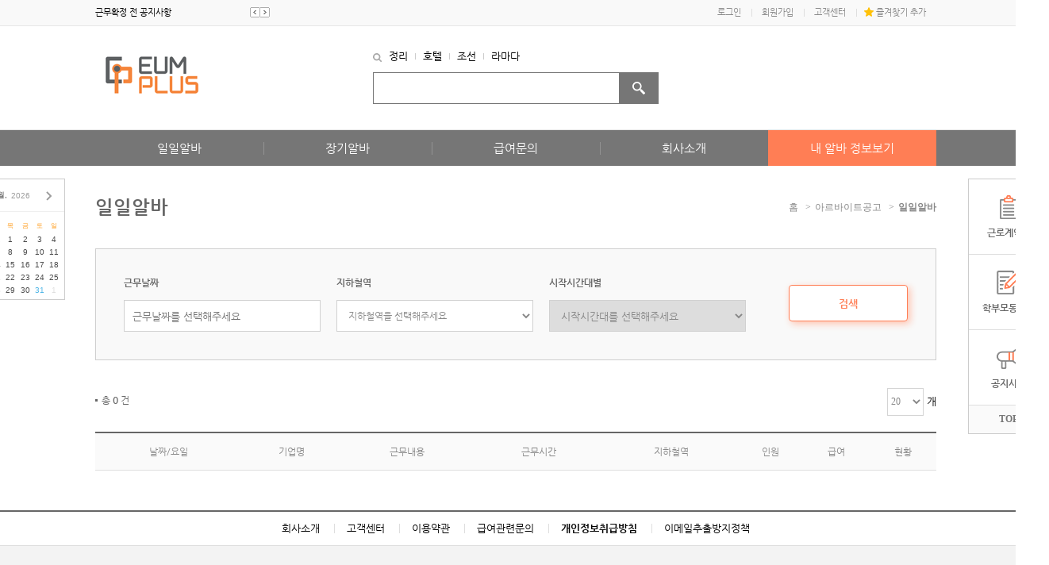

--- FILE ---
content_type: text/html; charset=UTF-8
request_url: http://eumplus.co.kr/_alba/alba.php?Wseq=60
body_size: 15476
content:
<!doctype html>
<html lang="ko">
<head>
<meta charset="utf-8">
<meta http-equiv="imagetoolbar" content="no">
<meta http-equiv="X-UA-Compatible" content="IE=Edge">
<title>이음플러스</title>
<link rel="stylesheet" href="http://eumplus.co.kr/css/default.css?ver=161020">
	<link rel="stylesheet" href="http://eumplus.co.kr/css/sub.css">
<link rel="stylesheet" href="http://eumplus.co.kr/css/owl.carousel.css">
<!--[if lte IE 8]>
<script src="http://eumplus.co.kr/js/html5.js"></script>
<![endif]-->
<script>
// 자바스크립트에서 사용하는 전역변수 선언
var g5_url       = "http://eumplus.co.kr";
var g5_bbs_url   = "http://eumplus.co.kr/bbs";
var g5_is_member = "";
var g5_is_admin  = "";
var g5_is_mobile = "";
var g5_bo_table  = "";
var g5_sca       = "";
var g5_editor    = "";
var g5_cookie_domain = "";
</script>
<script src="http://eumplus.co.kr/js/jquery-1.11.3.min.js"></script>
<script src="http://eumplus.co.kr/js/jquery-ui.min.js"></script>

<script src="http://eumplus.co.kr/js/owl.carousel.js"></script>
<script src="http://eumplus.co.kr/js/js.js"></script>
<script src="http://eumplus.co.kr/js/jquery.menu.js?ver=161020"></script>
<script src="http://eumplus.co.kr/js/common.js?ver=161020"></script>
<script src="http://eumplus.co.kr/js/wrest.js?ver=161020"></script>
<script src="http://eumplus.co.kr/js/kan.js?ver=161020"></script>
<link href="http://eumplus.co.kr/css/datepicker.min.css" rel="stylesheet" type="text/css">
<script src="http://eumplus.co.kr/js/datepicker.min.js"></script>
<script src="http://eumplus.co.kr/js/swiper.min.js"></script>

</head>
<body>

<div id="wrapper">
	<header>
		<div id="tnb">
			<div class="inner">
				<div class="t_notice">
					<div>
<!-- 공지사항 최신글 시작 { -->
    <!--<strong class="lt_title"><a href="http://eumplus.co.kr/bbs/board.php?bo_table=notice">공지사항</a></strong>//-->
    <ul class="notice_v">
            <li>
            <a href="http://www.eumplus.co.kr/bbs/board.php?bo_table=notice&amp;wr_id=12">근무확정 전 공지사항</a>        </li>
            <li>
            <a href="http://www.eumplus.co.kr/bbs/board.php?bo_table=notice&amp;wr_id=11">근무확정 후 공지사항</a>        </li>
            </ul>
    <!--
		<div class="lt_more"><a href="http://eumplus.co.kr/bbs/board.php?bo_table=notice"><span class="sound_only">공지사항</span>더보기</a></div>
		//-->

<!-- } 공지사항 최신글 끝 --></div>
				</div>
				<ul class="tnb_menu">
										<li><a href="http://eumplus.co.kr/bbs/login.php?url=%2F_alba%2Falba.php%3FWseq%3D60">로그인</a></li>
					<li><a href="http://eumplus.co.kr/bbs/register.php">회원가입</a></li>
										<li><a href="http://eumplus.co.kr/bbs/board.php?bo_table=notice">고객센터</a></li>
					<li><a href="#none" class="btn_favorite">즐겨찾기 추가</a></li>
									</ul>
			</div>
		</div>
		<div id="top">
			<div class="inner">
				<h1><a href="../"><img src="http://eumplus.co.kr/img/logo.png" alt="이음플러스 로고" /></a></h1>
				<form name="fsearchbox" method="get" action="http://eumplus.co.kr/bbs/search.php" onsubmit="return fsearchbox_submit(this);">
					<div class="top_search">
						<ul class="main_search">
													<li><a href="http://eumplus.co.kr/bbs/search.php?stx=정리">정리</a></li>
													<li><a href="http://eumplus.co.kr/bbs/search.php?stx=호텔">호텔</a></li>
													<li><a href="http://eumplus.co.kr/bbs/search.php?stx=조선">조선</a></li>
													<li><a href="http://eumplus.co.kr/bbs/search.php?stx=라마다">라마다</a></li>
												</ul>
						<div class="main_search_bar">
							<input type="text" name="stx" value="" id="sch_stx">
							<button id="sch_submit" name="" class="btn001"><img src="http://eumplus.co.kr/img/icon_search_main.png" title="검색" alt="돋보기 아이콘" /></button>
						</div>
					</div>
				</form>
				<script>
					function fsearchbox_submit(f)
					{
							if (f.stx.value.length < 2) {
									alert("검색어는 두글자 이상 입력하십시오.");
									f.stx.select();
									f.stx.focus();
									return false;
							}

							// 검색에 많은 부하가 걸리는 경우 이 주석을 제거하세요.
							var cnt = 0;
							for (var i=0; i<f.stx.value.length; i++) {
									if (f.stx.value.charAt(i) == ' ')
											cnt++;
							}

							if (cnt > 1) {
									alert("빠른 검색을 위하여 검색어에 공백은 한개만 입력할 수 있습니다.");
									f.stx.select();
									f.stx.focus();
									return false;
							}

							return true;
					}
        </script>
				<div class="top_banner">
					<!--<img src="../img/top_banner.jpg" alt="상단 배너" />//-->
				</div>
			</div>
		</div>

		<div id="nav">
			<div class="inner">
				<ul class="nv_ul01">
					<li class="nv_li01"><a href="http://eumplus.co.kr/_alba/alba.php" class="nv_li01_a">일일알바</a></li>
					<li class="nv_li01"><a href="http://eumplus.co.kr/_alba/alba_long.php" class="nv_li01_a">장기알바</a></li>
					<li class="nv_li01"><a href="http://eumplus.co.kr/bbs/qalist.php" class="nv_li01_a">급여문의</a></li>
					<!--<li class="nv_li01"><a href="http://eumplus.co.kr/bbs/board.php?bo_table=pay_inquiry"">급여문의</a></li>//-->
					<li class="nv_li01"><a href="http://eumplus.co.kr/_intro/index.php" class="nv_li01_a">회사소개</a></li>
					<li class="nv_li01 nv_my"><a href="http://eumplus.co.kr/_mypage/index.php" class="nv_li01_a">내 알바 정보보기</a></li>
				</ul>
			</div>
		</div>
	</header>

	<!-- 콘텐츠 시작 { -->
	<section id="container">
							<div class="inner">	
			<div class="s_location">
				<h2>일일알바</h2>
				<div class="s_location_inner">
					<a href="../" class="location_home">홈</a>
					<a href="../">아르바이트공고</a>
					<a href="../">일일알바</a>
				</div>
			</div>
		</div>
					<link rel="stylesheet" href="//code.jquery.com/ui/1.11.4/themes/smoothness/jquery-ui.css">

		<div class="inner">
			<form name="afrm" id="afrm" method="get" action="">
			<input type="hidden" name="vnum" value="20">
				<div class="daily_search sub_daily_search">
					<ul>
						<li class="daily_search_date">
							<strong>근무날짜</strong>
							<input type="text" id="date" name="date" value="" class="mb_period" readOnly placeholder="근무날짜를 선택해주세요">
						</li>
						<li class="daily_search_subway">
							<strong>지하철역</strong>
							<span id="sch_subway"><select name='subway' id='subway'  class='sel'   ><option value=''>지하철역을 선택해주세요</option>
<option value='고속터미널역'>고속터미널역 </option>
<option value='고속터미널역삼칠구'>고속터미널역삼칠구 </option>
<option value='구로역'>구로역 </option>
<option value='금릉'>금릉 </option>
<option value='대화'>대화 </option>
<option value='대화역'>대화역 </option>
<option value='봉은사역'>봉은사역 </option>
<option value='봉은사역7번'>봉은사역7번 </option>
<option value='북한산우이역'>북한산우이역 </option>
<option value='삼성역'>삼성역 </option>
<option value='삼성역5번'>삼성역5번 </option>
<option value='샛강역'>샛강역 </option>
<option value='서초역'>서초역 </option>
<option value='선릉역'>선릉역 </option>
<option value='셔틀버스'>셔틀버스 </option>
<option value='수서역'>수서역 </option>
<option value='수원시청역'>수원시청역 </option>
<option value='시청역'>시청역 </option>
<option value='신논현 4번'>신논현 4번 </option>
<option value='신도림역'>신도림역 </option>
<option value='신사역'>신사역 </option>
<option value='신용산역'>신용산역 </option>
<option value='언주역 8번'>언주역 8번 </option>
<option value='여의나루'>여의나루 </option>
<option value='여의나루역'>여의나루역 </option>
<option value='여의도'>여의도 </option>
<option value='여의도역'>여의도역 </option>
<option value='역삼역'>역삼역 </option>
<option value='용산역'>용산역 </option>
<option value='운서역'>운서역 </option>
<option value='운정역'>운정역 </option>
<option value='을지로입구역'>을지로입구역 </option>
<option value='인천공항1터미널'>인천공항1터미널 </option>
<option value='인천공항2터미널'>인천공항2터미널 </option>
<option value='인천공항역(1,2)'>인천공항역(1,2) </option>
<option value='인천대입구역'>인천대입구역 </option>
<option value='회현역'>회현역 </option>
</select></span>
						</li>
						<li class="daily_search_time">
							<strong>시작시간대별</strong>
														<select name="time" id="time">
								<option value="">시작시간대를 선택해주세요</option>
								<option value="1" >오전</option>
								<option value="2" >중간</option>
								<option value="3" >오후</option>
								<option value="4" >야간</option>
							</select>
						</li>
					</ul>
					<input type="submit" id="" name="" value="검색" class="btn002">
				</div>
			</form>

			<div class="daily_table">
				<div class="b_table_top">
					<span class="all_c">총 <strong>0</strong> 건</span>
					<ul class="b_table_tab">
						<select name='vnum' id='vnum'  class='sel'  onchange="viewNum(this.value)"  ><option value='10'>10 </option>
<option value='20' selected>20 </option>
<option value='30'>30 </option>
<option value='40'>40 </option>
<option value='50'>50 </option>
<option value='60'>60 </option>
<option value='70'>70 </option>
<option value='80'>80 </option>
<option value='90'>90 </option>
<option value='100'>100 </option>
<option value='200'>200 </option>
<option value='300'>300 </option>
<option value='500'>500 </option>
<option value='1000'>1000 </option>
</select> 개
					</ul>
				</div>
				<div class="b_table_cont">
					<table class="a_table">
						<colgroup>
							<col width="">
							<col width="">
							<col width="">
							<col width="">
							<col width="">
							<col width="">
							<col width="">
						</colgroup>
						<thead>
							<tr>
								<th>날짜/요일</th>
								<th>기업명</th>
								<th>근무내용</th>
								<th>근무시간</th>
								<th>지하철역</th>
								<th>인원</th>
								<th>급여</th>
								<th>현황</th>
							</tr>
						</thead>
						<tbody>
												</tbody>
					</table>
				</div>
			</div>
		</div>

		

	<script type="text/javascript">
		$( function() {
			$.datepicker.regional['ko'] = {
				closeText: '닫기',
				prevText: '이전달',
				nextText: '다음달',
				currentText: '오늘',
				monthNames: ['1월(JAN)','2월(FEB)','3월(MAR)','4월(APR)','5월(MAY)','6월(JUN)',
					'7월(JUL)','8월(AUG)','9월(SEP)','10월(OCT)','11월(NOV)','12월(DEC)'],
				monthNamesShort: ['1월','2월','3월','4월','5월','6월',
					'7월','8월','9월','10월','11월','12월'],
				dayNames: ['일','월','화','수','목','금','토'],
				dayNamesShort: ['일','월','화','수','목','금','토'],
				dayNamesMin: ['일','월','화','수','목','금','토'],
				weekHeader: 'Wk',
				dateFormat: 'yymmdd',
				firstDay: 0,
				isRTL: false,
				showMonthAfterYear: true,
				yearSuffix: ''};
			$.datepicker.setDefaults($.datepicker.regional['ko']);

			$("#date").datepicker({
				dateFormat: "yyyy-mm-dd",
				changeMonth: true,
				changeYear: true,
				onSelect: function (dateText, inst) {
					LoadData(dateText);
				}
			});
		});

		function LoadData(date)
		{
			var url = "../ajax.subway.php?date=" + date;

			$.ajax({
				url: url,
				success: function (data) {
					//alert(res);
					$("#sch_subway").html(data);
				},
				error: function () {
					// 알림 메세지
					alert("run failed..");
				}
			});
		}

		function CheckForm(fn)
		{
			return true;
		}

		function viewNum(val)
		{
			location.href = "/_alba/alba.php?Wseq=60&date=&subway=&time=&vnum=" + val;
		}
	</script>

		

	</section>
	<!-- } 콘텐츠 끝 -->

	<div id="quickmenu">
		<div class="quickmenu_right">
			<ul>
				<li>
					<a href="http://eumplus.co.kr/_alba/reg_indenture.php"><img src="http://eumplus.co.kr/img/icon_quick01.png">근로계약서</a>
				</li>
				<li>
					<a href="http://eumplus.co.kr/_alba/reg_agree.php"><img src="http://eumplus.co.kr/img/icon_quick02.png">학부모동의서</a>
				</li>
				<li>
					<a href="http://eumplus.co.kr/bbs/board.php?bo_table=notice"><img src="http://eumplus.co.kr/img/icon_quick03.png">공지사항</a>
				</li>
				<li class="btn_top">
					<a href="#">TOP</a>
				</li>
			</ul>
		</div>
	</div>
	
	<style>
		.quick_datepicker .datepicker{font-size:10px;border-radius:0}
		.quick_datepicker .datepicker-inline .datepicker{width:135px !important;border-color:#cccccc}		
		.quick_datepicker .datepicker--nav-title{padding:0}
		.quick_datepicker .datepicker--nav{}
		.quick_datepicker .datepicker--cell{height:16px}
	</style>
	<div id="cal_quick">
		<div class="datepicker-here quick_datepicker"></div>
	</div>



	<footer>
		<div class="footer_top">
			<div class="inner">
				<ul>
					<li><a href="http://eumplus.co.kr/_intro/index.php">회사소개</a></li>
					<li><a href="http://eumplus.co.kr/bbs/board.php?bo_table=notice">고객센터</a></li>
					<li><a href="http://eumplus.co.kr/_intro/terms.php">이용약관</a></li>
					<li><a href="http://eumplus.co.kr/bbs/qalist.php">급여관련문의</a></li>
					<li><a href="http://eumplus.co.kr/_intro/privacy.php"><strong>개인정보취급방침</strong></a></li>
					<li><a href="http://eumplus.co.kr/_intro/email.php">이메일추출방지정책</a></li>
				</ul>
			</div>
		</div>
		<div class="footer_info">
			<div class="inner">
				<span class="f_t">상호명: 이음플러스</span>
				<span>대표자 : 최준호</span>
				<span>주소 : 경기 남양주시 다산순환로 20 다산현대프리미어캠퍼스, A동 7층 48호</span>
				<span>사업자등록번호 : 701-88-00552</span>
				<br>
				<span class="f_t">TEL : 02-2039-7724</span>
				<span>FAX : 02-2039-7725</span>
				<span>E-mail : eumplus@eumplus.co.kr</span>
				<span>직업정보제공사업 신고번호 : 서울청 제 2017-14호</span>
				<p>Copyright ⓒ eum plus. All Rights Reserved.</p>
			</div>
		</div>
	</footer>

</div>

<script>
$(function(){
	$('.quick_datepicker').datepicker({
		showOn: 'both',
		buttonImage: '/images/btn_calendar.png',
		buttonImageOnly: true,
		buttonText: "달력",
		changeMonth: true,
		changeYear: true,
		showButtonPanel: true,
		yearRange: 'c-99:c+99',
		onSelect: function (dateText, inst) {
			location.href = "/_alba/alba.php?date=" + dateText;
		}
	});
})
</script>

<!--<a href="http://eumplus.co.kr/_alba/alba.php?Wseq=60&amp;device=mobile" id="device_change">모바일 버전으로 보기</a>//-->

<!-- } 하단 끝 -->

<script>
$(function() {
    // 폰트 리사이즈 쿠키있으면 실행
    font_resize("container", get_cookie("ck_font_resize_rmv_class"), get_cookie("ck_font_resize_add_class"));
});
</script>



<!-- ie6,7에서 사이드뷰가 게시판 목록에서 아래 사이드뷰에 가려지는 현상 수정 -->
<!--[if lte IE 7]>
<script>
$(function() {
    var $sv_use = $(".sv_use");
    var count = $sv_use.length;

    $sv_use.each(function() {
        $(this).css("z-index", count);
        $(this).css("position", "relative");
        count = count - 1;
    });
});
</script>
<![endif]-->

</body>
</html>


--- FILE ---
content_type: text/css
request_url: http://eumplus.co.kr/css/default.css?ver=161020
body_size: 48461
content:
@charset "utf-8";

/* 폰트 설정 */
@font-face {
  font-family: 'Nanum Gothic';
  font-style: normal;
  font-weight: 400;
  src: url(//fonts.gstatic.com/ea/nanumgothic/v5/NanumGothic-Regular.eot);
  src: url(//fonts.gstatic.com/ea/nanumgothic/v5/NanumGothic-Regular.eot?#iefix) format('embedded-opentype'),
       url(//fonts.gstatic.com/ea/nanumgothic/v5/NanumGothic-Regular.woff2) format('woff2'),
       url(//fonts.gstatic.com/ea/nanumgothic/v5/NanumGothic-Regular.woff) format('woff'),
       url(//fonts.gstatic.com/ea/nanumgothic/v5/NanumGothic-Regular.ttf) format('truetype');
}
@font-face {
  font-family: 'Nanum Gothic';
  font-style: normal;
  font-weight: 700;
  src: url(//fonts.gstatic.com/ea/nanumgothic/v5/NanumGothic-Bold.eot);
  src: url(//fonts.gstatic.com/ea/nanumgothic/v5/NanumGothic-Bold.eot?#iefix) format('embedded-opentype'),
       url(//fonts.gstatic.com/ea/nanumgothic/v5/NanumGothic-Bold.woff2) format('woff2'),
       url(//fonts.gstatic.com/ea/nanumgothic/v5/NanumGothic-Bold.woff) format('woff'),
       url(//fonts.gstatic.com/ea/nanumgothic/v5/NanumGothic-Bold.ttf) format('truetype');
}
@font-face {
  font-family: 'Nanum Gothic';
  font-style: normal;
  font-weight: 800;
  src: url(//fonts.gstatic.com/ea/nanumgothic/v5/NanumGothic-ExtraBold.eot);
  src: url(//fonts.gstatic.com/ea/nanumgothic/v5/NanumGothic-ExtraBold.eot?#iefix) format('embedded-opentype'),
       url(//fonts.gstatic.com/ea/nanumgothic/v5/NanumGothic-ExtraBold.woff2) format('woff2'),
       url(//fonts.gstatic.com/ea/nanumgothic/v5/NanumGothic-ExtraBold.woff) format('woff'),
       url(//fonts.gstatic.com/ea/nanumgothic/v5/NanumGothic-ExtraBold.ttf) format('truetype');
}

/* 초기화 */
html {overflow-y:scroll}
body {margin:0;padding:0;font-size:13px;font-family:'Nanum Gothic', malgun, dotum}
html, h1, h2, h3, h4, h5, h6, form, fieldset, img, dl, dt, dd {margin:0;padding:0;border:0}
h1, h2, h3, h4, h5, h6 {}
article, aside, details, figcaption, figure, footer, header, hgroup, menu, nav, section {display:block}

#hd ul, nav ul, #ft ul, ul {margin:0;padding:0;list-style:none}
legend {position:absolute;margin:0;padding:0;font-size:0;line-height:0;text-indent:-9999em;overflow:hidden}
label, input, button, select, img {vertical-align:middle}
input, button {margin:0;padding:0;}
button {cursor:pointer}

table {border-collapse:collapse;}

textarea, select, input, label {font-family:'Nanum Gothic', malgun, dotum}
select {margin:0}
p {margin:0;padding:0;word-break:break-all}
hr {display:none}
pre {overflow-x:scroll;font-size:1.1em}
a:link, a:visited {color:#000;text-decoration:none}
a:hover, a:focus, a:active {color:#000;text-decoration:none}

/* 팝업레이어 */
#hd_pop {z-index:1000;position:relative;margin:0 auto;width:970px;height:0}
#hd_pop h2 {position:absolute;font-size:0;line-height:0;overflow:hidden}
.hd_pops {position:absolute;border:1px solid #e9e9e9;background:#fff}
.hd_pops_con {}
.hd_pops_footer {padding:10px 0;background:#000;color:#fff;text-align:right}
.hd_pops_footer button {margin-right:5px;padding:5px 10px;border:0;background:#393939;color:#fff}

/* 텍스트 크기 조절 */
#text_size {float:left;margin:0 0 0 10px;letter-spacing:-3px}
#text_size button {margin:0;padding:1px 2px;border:1px solid #c3c6ca;background:transparent;vertical-align:middle;cursor:pointer}
.ts_up {font-size:1.167em !important}
.ts_up2 {font-size:1.3em !important}

/* -------------------------- 커스터마이징 시작 -------------------------- */


/* 기본 레이아웃 */
#wrapper{position:relative;min-width:1300px;width:100%;margin:0 auto;padding:0}
.inner{position:relative;width:1060px;margin:0 auto}
.inner:after{display:block;clear:both;content:""}
.inner_wide{position:relative;width:1300px;margin:0 auto}
.inner_wide:after{display:block;clear:both;content:""}
section h2{line-height:25px;font-size:22px;color:#666666}
section h2 strong{color:#ff7e55}

/* header */
header{width:100%}
#tnb{position:relative;width:100%;height:32px;border-bottom:1px solid #e6e6e6;background:#f9f9f9}
.t_notice{position:relative;float:left;width:270px;height:26px;padding:3px 0;overflow:hidden}
.t_notice > div{width:220px;line-height:26px;padding-right:28px;text-align:left;font-size:11px;color:#888888;text-overflow:ellipsis;white-space:nowrap;word-wrap:normal;overflow:hidden}
.t_notice > div strong{padding-right:0px}
.t_notice > a{position:absolute;width:13px;height:13px}
.t_notice > a.arr_s_l{right:13px;top:7px}
.t_notice > a.arr_s_r{right:0;top:7px}
.t_notice .owl-nav {position:absolute;width:100%;top:50%;right:0;margin-top:-7px}
.t_notice .owl-prev {position: absolute; width:13px;height:13px;right:12px; font-size:0; background:url('../img/arr_s_l.gif') no-repeat;}
.t_notice .owl-next {position: absolute; width:13px;height:13px;right:0; font-size:0; background:url('../img/arr_s_r.gif') no-repeat;}

.tnb_menu{float:right}
/*.tnb_menu:after{display:block;clear:both;content:""}*/
.tnb_menu li{float:left;display:inline-block;margin:3px 0}
.tnb_menu li a{position:relative;padding:0 13px;line-height:26px;font-size:11px;color:#888888}
.tnb_menu li:first-child a:before{background:none}
.tnb_menu li a:before{position:absolute;left:0;top:50%;margin-top:-5px;width:1px;height:10px;background:#dedede;content:""}
.tnb_menu li a.btn_favorite{padding-left:25px}
.btn_favorite:after{position:absolute;left:10px;top:50%;margin-top:-7px;width:13px;height:13px;background:url(../img/icon_favorite.png) no-repeat;content:""}

/* 상단 로고, 검색창, 배너 */
#top{position:relative;width:100%;height:130px;border-bottom:1px solid #e6e6e6}
h1{float:left;margin-top:38px;margin-left:12px}
.top_search{position:absolute;width:360px;left:50%;margin-left:-180px;top:30px}
.top_search ul li{display:inline-block}
.top_search ul li a{position:relative;padding-left:10px;padding-right:5px}
.top_search ul li a:before{position:absolute;left:0;top:50%;margin-top:-4px;width:1px;height:8px;background:#cccccc;content:""}
.top_search ul li:first-child a{padding-left:20px}
.top_search ul li:first-child a:before{width:11px;height:11px;background:url(../img/icon_glass.png) center top no-repeat;content:""}
.top_search .main_search_bar{position:relative;margin-top:13px}
.top_search .main_search_bar input[type='text']{display:block;width:100%;height:40px;line-height:40px;padding-right:60px;padding-left:10px;border:1px solid #767676;box-sizing:border-box;-webkit-box-sizing:border-box;-moz-box-sizing:border-box}
.top_search .main_search_bar button{position:absolute;right:0;top:0;width:50px;height:40px}
.top_banner{float:right;margin-top:45px;width:230px;height:50px}

/* 내비게이션 */
#nav{width:100%;height:45px;background:#767676}
.nv_ul01{width:100%;margin:0 auto}
.nv_ul01:after{display:block;clear:both;content:""}
.nv_ul01 .nv_li01{position:relative;float:left;width:20%}
.nv_ul01 .nv_li01:before{position:absolute;left:0;top:50%;margin-top:-8px;width:1px;height:16px;background:#929292;content:""}
.nv_ul01 .nv_li01 .nv_li01_a{display:block;line-height:25px;padding:10px 0;text-align:center;font-size:15px;color:#ffffff}
.nv_my{background:#ff7e55}
.nv_ul01 .nv_my:before{background:none}
.nv_ul01 .nv_li01:first-child:before{background:none}

/* 메인 컨텐츠 상단 */
#main_cont{position:relative;width:100%;margin-top:16px}
.main01_left{float:left;width:790px;}
.mainvisual{width:100%}
.main01_left .main_info{margin-top:16px}
.main01_left .main_info:after{display:block;clear:both;content:""}
.main_latest{position:relative;float:left;width:253px;height:210px;padding:28px 25px;margin-left:16px;border:1px solid #e3e3e3;box-sizing:border-box;-webkit-box-sizing:border-box;-moz-box-sizing:border-box}
.main_latest:first-child{margin-left:0}
.main_latest .latest_more{position:absolute;right:25px;top:25px;line-height:22px;font-size:22px;font-weight:bold;color:#ff7e55}
.latest_cont{margin-top:30px}
.latest_cont li{position:relative;margin-top:13px;padding-left:8px}
.latest_cont li:before{position:absolute;left:0;font-size:22px;line-height:16px;content:"·"}
.latest_cont li a{line-height:12px;font-size:12px;color:#666666}
.main_customer{float:left;width:252px;height:210px;padding:28px 30px;margin-left:16px;border:1px solid #e3e3e3;box-sizing:border-box;-webkit-box-sizing:border-box;-moz-box-sizing:border-box}
.main01_right{float:right;width:253px;}
.main_info h3{line-height:18px;font-size:15px;color:#444444}
.main_customer .customer_info{margin-top:20px}
.customer_info h2{font-size:22px;line-height:22px;color:#ff7e55;font-family:'Tahoma', 'Nanum Gothic', 'dotum'}
.customer_info span{display:inline-block;margin-top:7px;margin-bottom:20px;font-size:12;color:#888888;font-family:'Tahoma', 'Nanum Gothic', 'dotum'}
.customer_info p{margin-top:5px}
.customer_info p{height:18px;line-height:18px;font-size:13px;color:#666666;font-family:'Tahoma', 'Nanum Gothic', 'dotum'}
.customer_info strong{display:inline-block;padding:0 5px;margin-right:5px;line-height:18px;font-size:11px;color:#ffffff;font-weight:normal;background:#aaaaaa;border-radius:3px}


/* 메인 장기업체 */
#main_long_tit{position:relative;width:100%;margin-top:40px}
#main_long{position:relative;width:100%;padding:25px 0;margin-top:20px;background:#f3f3f3}
.main_slide{width:100%;height:110px;}
.main_slide:after{display:block;clear:both;content:""}
.main_slide .partner{float:left;display:block;margin-left:23px}
.main_slide .partner:first-child{margin-left:0}
.main_slide .partner{position:relative;width:110px;height:110px;background:#ffffff;overflow:hidden;border-radius:65px;-ms-border-radius:65px;-webkit-border-radius:65px;-moz-border-radius:65px;-o-border-radius:65px}
.main_slide .partner .partner_thumb{z-index:0;position:absolute;max-width:100px;max-height:100%;width:auto;height:auto;margin:auto;top:0;bottom:0;left:0;right:0}
.main_slide .partner .partner_over{display:none}
.main_slide .partner:hover .partner_over{z-index:100;position:relative;display:block;width:100%;height:100%;padding:0;margin:0;text-align:center;background:rgba(95,95,95,.9);cursor:pointer}
.main_slide .partner .partner_over span{display:block;padding-top:23px;line-height:13px;font-size:11px;color:#b0b0b0}
.main_slide .partner .partner_over h3{margin-top:7px;line-height:18px;font-size:14px;color:#ffffff}
.main_slide .partner .partner_over p{position:absolute;display:block;width:100%;bottom:0;padding:5px 0 10px;line-height:16px;font-size:11px;text-align:center;color:#ffffff;background:#ff7e55;letter-spacing:-.5px;font-family:'dotum','Nanum Gothic', malgun}
.main_slide .owl-nav {position:absolute;width:100%;top:50%}
.main_slide .owl-prev {position: absolute; width:8px;height:13px;left:0;margin-left:-25px;top:50%;margin-top:-7px; font-size:0; background:url('../img/arr_slide_l.png') no-repeat;}
.main_slide .owl-next {position: absolute; width:8px;height:13px;right:0;margin-right:-25px;top:50%;margin-top:-7px; font-size:0; background:url('../img/arr_slide_r.png') no-repeat;}

/* 메인 일일알바정보*/
#main_daily{position:relative;width:100%;margin-top:45px}
#main_daily h2{line-height:25px;font-size:22px;color:#666666}
#main_daily h2 strong{color:#ff7e55}
.daily_more{position:absolute;right:0;top:8px;font-size:14px;color:#515151}
.daily_search{position:relative;padding:35px;margin-top:20px;border:1px solid #cecece;background:#f9f9f9;font-family:'dotum','Nanum Gothic', malgun}
.daily_search ul{padding-right:200px}
.daily_search ul:after{display:block;clear:both;content:""}
.daily_search ul li{float:left;margin-left:20px}
.daily_search ul li:first-child{margin-left:0}
.daily_search input[type='submit']{position:absolute;right:35px;top:45px;width:150px;height:46px;border:1px solid #ff7e55;background:#ffffff;color:#ff7e55;font-weight:bold;box-shadow:3px 3px 10px #ffc2ae;border-radius:4px;cursor:pointer}
.daily_search li strong{display:block;margin-bottom:15px;font-size:12px;font-weight:bold;color:#666666}
.daily_search li select,
.daily_search li input{width:248px;height:40px;border:1px solid #d1d1d1;color:#888888;box-sizing:border-box;-webkit-box-sizing:border-box;-moz-box-sizing:border-box;font-family:'dotum','Nanum Gothic', malgun}
.daily_search li input{padding:0 10px}
.daily_search li select{text-indent:10px}
.pay_check{width:170px;height:40px}
.pay_check label{padding-left:3px;padding-right:7px;line-height:40px;font-size:12px;color:#666666;font-family:'dotum','Nanum Gothic', malgun}
.pay_check input[type='checkbox']{width:15px;height:15px}

.daily_list{width:100%;margin-top:30px}
.daily_list:after{display:block;clear:both;content:""}
.list_weekday{float:left;width:50%;border:1px solid #e3e3e3;box-sizing:border-box;-webkit-box-sizing:border-box;-moz-box-sizing:border-box}
.list_weekend{float:left;width:50%;margin-left:-1px;border:1px solid #e3e3e3;box-sizing:border-box;-webkit-box-sizing:border-box;-moz-box-sizing:border-box}
.daily_list > ul > li{padding:35px;border-top:1px solid #e3e3e3}
.daily_list > ul > li:first-child{border-top:none}
.daily_list_tit{margin-top:40px;margin-bottom:0px;line-height:25px;font-size:16px;color:#666666;font-weight:bold}
.daily_list_cont{position:relative}
.daily_list_cont:after{display:block;clear:both;content:""}
.daily_list_cont .d_left{float:left;width:170px;margin-right:20px}
/*.daily_list_cont .d_left{position:absolute;left:0;top:0}
.daily_list_cont .d_left .d_date{display:inline-block;margin-right:5px;line-height:15px;color:#999999;font-size:12px;font-weight:bold;font-family:'dotum','Nanum Gothic', malgun}
.daily_list_cont .d_left .d_weekday{display:inline-block;width:15px;height:15px;line-height:15px;text-align:center;border:1px solid #bbbbbb;color:#888888;font-size:11px;box-sizing:border-box;-webkit-box-sizing:border-box;-moz-box-sizing:border-box;font-family:'dotum','Nanum Gothic', malgun}
.daily_list_cont .d_left h3{display:block;line-height:20px;margin-top:15px;font-size:15px;color:#444444}
.daily_list_cont .d_right{float:right;width:385px}
.daily_list_cont .d_right .d_subj{line-height:20px;font-size:15px;color:#444444}
.daily_list_cont .d_right .d_info{position:relative;margin-top:15px}
.daily_list_cont .d_right .d_info ul{padding-right:100px}
.daily_list_cont .d_right .d_info ul li{position:relative;display:inline-block;padding-left:10px;color:#666666;font-size:12px;line-height:15px;font-family:'dotum','Nanum Gothic', malgun}
.daily_list_cont .d_right .d_info ul li:first-child{padding-left:0}
.daily_list_cont .d_right .d_info ul li:before{position:absolute;left:0;content:"|"}
.daily_list_cont .d_right .d_info ul li:first-child:before{content:""}
.daily_list_cont .d_right .d_info .d_info_pay{position:absolute;top:0;right:0;text-align:right;font-size:12px;color:#666666;font-weight:bold;line-height:15px;font-family:'dotum','Nanum Gothic', malgun}
.daily_list_cont .d_right .d_info .d_info_pay span{display:inline-block;margin:0;padding:0;height:15px;width:15px;text-align:center;font-weight:normal;font-size:11px;color:#ffffff}
*/
.c_pay_weekend{background:#ffae00}
.c_pay_daily{background:#ff7043}
.c_pay_month{background:#46bbb1}
.t_over{position:relative;background:#f1f1f2}
.t_over_tit{position:absolute;left:0;top:0;margin-top:-1px;margin-left:-1px;padding:0 10px;line-height:25px;font-size:14px;font-weight:bold;color:#ffffff;background:#8e8e8e}

/* renew */
.daily_list{margin-left:0;margin-top:0}
.daily_list:after{display:block;clear:both;content:""}
.daily_list li{position:relative;float:left;width:253px;min-height:280px;margin-left:16px;margin-top:16px;border:1px solid #dedede;box-sizing:border-box;-webkit-box-sizing:border-box;-moz-box-sizing:border-box}
.daily_list li:nth-child(4n+1){margin-left:0}
.daily_list li > div{display:block}
.daily_list li .d_logo{width:100%;line-height:115px;height:115px;text-align:center}
.daily_list li .d_logo img{max-width:150px;max-height:100%;vertical-align:middle}
.daily_list li .d_info{position:relative;padding:25px 15px 40px;min-height:130px;border-top:1px solid #eaeaea;background:#fff}
.daily_list li .d_info a{position:relative;display:block;}
.daily_list li .d_info h3{display:block;line-height:20px;font-size:14px;color:#444444;font-weight:bold}
.daily_list li .d_info .d_time{display:block;margin-top:5px;font-size:12px;color:#444444}
.daily_list li .d_info .d_subj{margin-top:15px;height:55px;line-height:18px;font-size:12px;color:#444444;overflow:hidden}
.daily_list li .d_btm{position:absolute;bottom:0;left:0;right:0;padding:0 15px;height:40px;background:#f9f9f9;overflow:hidden}
.daily_list li .d_btm:after{display:block;clear:both;content:""}
.daily_list li .d_btm .d_subway{float:left;width:50%;padding:10px 0;line-height:20px;font-size:12px;color:#888888;font-family:'dotum'}
.daily_list li .d_btm .d_info_pay{float:right;width:50%;padding:10px 0;text-align:right;line-height:20px;font-size:12px;color:#666666;font-family:'dotum';font-weight:bold}
.daily_list li .d_btm .d_info_pay span{display:inline-block;margin:0;padding:0;height:15px;width:15px;line-height:15px;text-align:center;font-weight:normal;font-size:11px;color:#ffffff}
.daily_list li .icon_emgc{z-index:2;position:absolute;left:5px;top:5px}
.emgc{margin-top:20px;margin-bottom:25px;padding-bottom:40px;border-bottom:1px solid #ffbeaa}
.emgc li{border-color:#ffbeaa}
.emgc li .d_btm{background:#fff8f6}

/* 형태 변경 */
.daily_list_box{float:left;height:400px;border-bottom:1px solid #eaeaea;overflow:hidden}
.daily_list_box:nth-child(1) .daily_list_tit{margin-top:0}
.daily_list_box:nth-child(2) .daily_list_tit{margin-top:0}
.daily_list_box:nth-child(2n+1){position:relative;width:514px;margin-right:16px}
.daily_list_box:nth-child(2n+1):before{position:absolute;right:0;top:0;margin-right:-16px;width:1px;height:100%;background:#eaeaea;content:""}
.daily_list_box:nth-child(2n+2){width:514px;margin-left:16px}
.daily_list_box .daily_list li{margin-bottom:26px;margin-left:7px}
.daily_list_box .daily_list li:first-child{margin-left:0}


.d_box{position:relative;display:block;cursor:pointer}

/*
.pop_layer{z-index:10;position:absolute;display:none;width:350px;min-height:220px;top:-1px;left:-1px;padding:30px;font-family:'dotum';border:1px solid #e6e6e6;background:#ffffff;box-sizing:border-box;-webkit-box-sizing:border-box;-moz-box-sizing:border-box;box-shadow:0 0 7px rgba(0,0,0,0.2)}
.pop_layer .pop_layer_close{position:absolute !important;right:20px;top:28px}
.pop_layer .pop_layer_tit{font-size:14px;color:#444;font-weight:bold}
.pop_layer .pop_layer_tit a{position:relative;display:inline-block !important;padding:4px 20px 3px 8px;margin-left:10px;line-height:11px;border:1px solid #cccccc;font-size:11px;color:#888;font-family:'dotum';box-sizing:border-box;-webkit-box-sizing:border-box;-moz-box-sizing:border-box}
.pop_layer .pop_layer_tit a:before{position:absolute;right:10px;top:50%;margin-top:-4px;width:3px;height:6px;background:url(../img/icon_dot.gif) no-repeat;content:""}
.pop_layer .pop_layer_cont{max-height:32px;height:16px;line-height:16px;margin-top:10px;margin-bottom:10px;padding-bottom:10px;font-size:12px;color:#444;overflow:hidden;border-bottom:1px solid #e3e3e3}
.pop_layer_row{margin-top:6px}
.pop_layer_row:first-child{margin-top:0}
.pop_layer_row dl{position:relative;display:inline-block;padding-left:10px;margin-left:10px}
.pop_layer_row dl:before{position:absolute;left:0;top:50%;margin-top:-5px;width:1px;height:10px;background:#e3e3e3;content:""}
.pop_layer_row dl:first-child{padding-left:0;margin-left:0}
.pop_layer_row dl:first-child:before{background:none}
.pop_layer_row dl dt{display:inline;line-height:16px;font-weight:bold;font-size:11px;color:#444}
.pop_layer_row dl dd{position:relative;display:inline-block;line-height:16px;font-size:11px;color:#444}
.pop_layer_row dl dd .c_pay{width:auto;padding:0 5px}
.pop_layer_btm{margin-top:10px;padding-top:10px;border-top:1px solid #e3e3e3;text-align:center}
.pop_layer_btm a{display:block;line-height:35px;color:#ffffff}
*/

.pop_btn{z-index:10;position:absolute;display:none;width:251px;height:115px;top:-1px;left:-1px;font-family:'dotum';border:1px solid #e6e6e6;background:rgba(255,126,85,0.8)}
.pop_btn a{display:block;padding:47px 0px;line-height:20px;vertical-align:middle;text-align:center;font-size:14px;font-weight:bold;color:#ffffff}

.daily_list_notice{margin-bottom:20px;font-size:14px;color:#555555}
.daily_list_notice strong{color:#ff7043}
/* 푸터 */
footer{position:relative;width:100%;height:130px;margin-top:50px;border-top:2px solid #666666}
.footer_top{border-bottom:1px solid #dedede;background:#fff}
.footer_top ul{margin:0 auto;text-align:center}
.footer_top ul li{position:relative;display:inline-block;margin:0 15px;line-height:18px;padding:12px 0;font-size:13px;color:#666666}
.footer_top ul li:before{position:absolute;left:0;top:50%;margin-top:-6px;margin-left:-16px;width:1px;height:12px;background:#dedede;content:""}
.footer_top ul li:first-child:before{background:none}
.footer_info{width:100%;padding:35px 0 40px;text-align:center;background:#f3f3f3}
.footer_info span{position:relative;padding-left:15px;font-size:12px;color:#666666;text-align:center;line-height:24px;font-family:'dotum','Nanum Gothic', malgun}
.footer_info span:before{position:absolute;left:6px;top:50%;margin-top:-6px;width:1px;height:10px;background:#aaaaaa;content:""}
.footer_info span.f_t{padding-left:0}
.footer_info span.f_t:before{background:none}
.footer_info p{margin-top:20px;font-size:12px;color:#666666;font-family:'dotum','Nanum Gothic', malgun}








/* 공통 */
.pr10{padding-right:10px}
.pr20{padding-right:20px}
.pr30{padding-right:30px}
.pr40{padding-right:40px}
.pr50{padding-right:50px}


/* 서브 공통 */
#container{position:relative;width:100%;}

/* 서브 일일 알바 */
.sub_daily_search{margin-top:25px}
.daily_table{margin-top:35px}
.b_table_top{width:100%;margin-bottom:20px}
.b_table_top:after{display:block;clear:both;content:""}
.b_table_top .all_c{position:relative;float:left;display:inline-block;padding:8px 0 8px 8px;line-height:line-height:12px;font-size:12px;color:#666666;font-family:'dotum','Nanum Gothic', malgun}
.b_table_top .all_c:before{position:absolute;width:3px;height:3px;left:0;top:50%;margin-top:-1px;background:#666;content:""}
.b_table_tab{display:block;float:right}
.b_table_tab:after{display:block;clear:both;content:""}
.b_table_tab li{float:left;display:block}
.b_table_tab li a{display:block;width:70px;line-height:14px;margin-left:-1px;padding:8px 0;text-align:center;font-size:11px;color:#888888;border:1px solid #d8d8d8;box-sizing:border-box;-webkit-box-sizing:border-box;-moz-box-sizing:border-box;font-family:'dotum','Nanum Gothic', malgun}
.b_table_tab li.on a{background:#999999;border-color:#999;color:#ffffff}
.emgc_tr{background:#fff1ed;font-weight:bold}
.emgc_str{color:#ff7142 !important}

/* 게시판 공통 소스 */
.b_table_cont{width:100%;margin:0;font-size:12px;color:#888888;font-family:'dotum','Nanum Gothic', malgun}
.b_table_cont table{width:100%;border-collapse:collapse;margin:0;padding:0}
.b_table_cont thead{border-top:2px solid #666666;border-bottom:1px solid #dedede;background:#fafafa}
.b_table_cont thead th{line-height:16px;padding:15px 0;font-weight:normal}
.b_table_cont tbody td{border-bottom:1px solid #e3e3e3;line-height:16px;padding:45px 0;text-align:center}
.b_table_cont tbody td strong{color:#666666}
.b_table_cont tbody td.td_subject{text-align:left}
.b_table_cont_btm{position:relative;margin-top:30px}
.b_table_cont_btm:after{display:block;clear:both;content:""}
.b_table_cont_btm_l{float:left}
.b_table_cont_btm_l li{display:inline-block}
.b_table_cont_btm_r{float:right}
.b_table_cont_btm_r li{display:inline-block}
.d_week{display:inline-block;width:15px;height:15px;line-height:15px;text-align:center;font-size:11px;border:1px solid #bbbbbb;box-sizing:border-box;-webkit-box-sizing:border-box;-moz-box-sizing:border-box;font-family:'dotum','Nanum Gothic', malgun}
.d_weekday{border-color:#bbbbbb;color:#888888}
.d_sat{border-color:#9cc0e5;color:#3981cc}
.d_sun{border-color:#ffb7a1;color:#ff7043}
.stat_ing, .stat_decide{color:#ff906d !important}
.stat_end{color:#aaaaaa !important}
.bg_finish{background:#f6f6f6}


.view_tb{border:1px solid #e3e3e3;border-top:2px solid #666666;box-sizing:border-box;-webkit-box-sizing:border-box;-moz-box-sizing:border-box}
.view_tb h1{float:none;margin:0;text-align:center}
.view_tb section{position:relative;display:block}
#view_title{line-height:24px;padding:18px 20px;color:#444444;font-weight:bold;font-size:16px}
#view_file,
#view_link{position:relative;min-height:13px;padding:15px 20px;font-size:12px;font-family:'dotum';border-top:1px solid #e3e3e3;border-bottom:1px solid #e3e3e3;background:#fafafa}
#view_link{margin-top:-1px}
#view_info{position:absolute;right:0;top:0;padding:15px 20px;font-size:12px;font-family:'dotum'}
#view_top{padding:40px 30px}
#view_top:after{display:block;clear:both;content:""}
.view_top_l{float:left}
.view_top_l li{float:left;margin:0 0 0 -1px}
.view_top_l li a{display:block;text-align:center}
.view_top_r{float:right}
.view_top_r:after{display:block;clear:both;content:""}
.view_top_r li{float:left;margin:0 0 0 -1px}
.view_top_r li a{display:block;text-align:center}
#view_atc{padding:50px 30px;line-height:20px;font-size:12px;font-family:'dotum';color:#666666}
#view_comt{margin-top:50px}
.view_img{text-align:center}
.view_pay{margin-top:-1px}
.view_pay table{width:100%;border-collapse:collapse;}
.view_pay table th,
.view_pay table td{padding:15px;line-height:16px;border:1px solid #e3e3e3}
.view_pay table th{font-size:11px;color:#888888;background:#fafafa}
.view_pay table td{color:#666666}
.view_pay table td:nth-of-type(3n){border-right:0}
.view_pay table th:nth-of-type(3n+1){border-left:0}


.view_vc_tit{margin-bottom:15px;font-size:16px;color:#666666;font-weight:bold}
#view_vc{padding:0;border:1px solid #e3e3e3;border-top:2px solid #666666;box-sizing:border-box;-webkit-box-sizing:border-box;-moz-box-sizing:border-box}
#view_vc h1{display:none}
#view_vc article{position:relative;padding:30px 30px;font-family:'dotum';font-size:12px;color:#666666}
#view_vc article:first-child{/*padding-top:0;*/border-top:none}
.view_vc_hr{margin-bottom:-1px;border-top:1px solid #e3e3e3}
#view_vc article header{margin-bottom:15px}
.view_vc_name{padding-right:20px}
#view_vc article p{line-height:18px}
.view_vc_footer{position:absolute;right:30px;top:30px}
.view_vc_footer a{padding:2px 5px;font-size:11px;color:#666}
#bo_vc_w{border-bottom:none !important}


#board_search{text-align:center;margin-top:60px;padding:25px;background:#f9f9f9;border:1px solid #dedede;box-sizing:border-box;-webkit-box-sizing:border-box;-moz-box-sizing:border-box;font-family:'dotum'}
select.sel,
.ui_frm_input{height:35px;font-size:12px;border:1px solid #d4d4d4;font-size:12px;font-family:'dotum';color:#888;background:#ffffff;box-sizing:border-box;-webkit-box-sizing:border-box;-moz-box-sizing:border-box}
.ui_textarea{width:100%;height:200px;padding:10px;font-size:12px;line-height:18px;border:1px solid #d4d4d4;font-size:12px;font-family:'dotum';color:#888;;box-sizing:border-box;-webkit-box-sizing:border-box;-moz-box-sizing:border-box}
input{box-sizing:border-box;-webkit-box-sizing:border-box;-moz-box-sizing:border-box}
.ui_frm_file{height:35px;font-size:12px;border:1px solid #d4d4d4;font-size:12px;font-family:'dotum';color:#888;background:#ffffff;box-sizing:border-box;-webkit-box-sizing:border-box;-moz-box-sizing:border-box;border:1px solid #d4d4d4}
.ui_frm_select{height:38px;text-align:center;padding:0 0 0 10px;border:1px solid #dddddd;background:#ffffff url(../img/icon_sel.gif) right top no-repeat;box-sizing:border-box;-webkit-box-sizing:border-box;-moz-box-sizing:border-box;-webkit-appearance:none;-moz-appearance:none;appearance:none}
select::-ms-expand {display:none}/* 화살표 없애기 for IE10, 11*/
.ui_radio{position:absolute;visibility:hidden}
.ui_radio[type="radio"]{position:absolute;width:1px;height:1px;padding:0;margin:-1px;overflow:hidden; clip:rect(0,0,0,0); border: 0; } 
.ui_radio[type="radio"] + label { display: inline-block; position: relative; line-height:13px; padding-left: 25px; cursor: pointer; -webkit-user-select: none; -moz-user-select: none; -ms-user-select: none; }
.ui_radio[type="radio"] + label:before { content: ''; position: absolute; left: 0; top: -4px; width: 18px; height: 18px; text-align: center; background: #ffffff; border: 1px solid #dddddd; border-radius: 100%;}
.ui_radio[type="radio"]:checked + label:before {border-color: #adb8c0; } 
.ui_radio[type="radio"]:checked + label:after { content: ''; position: absolute; top: 3px; left: 7px; width: 6px; height: 6px; background: #444444; border-radius: 100%; }



#qna_v_ans{margin-top:30px}
#qna_v_ans h2{font-size:16px}



#fregisterform textarea{height:200px}
.wr_content textarea{width:100%;height:200px;padding:10px;font-size:12px;line-height:18px;border:1px solid #d4d4d4;font-size:12px;font-family:'dotum';color:#888;;box-sizing:border-box;-webkit-box-sizing:border-box;-moz-box-sizing:border-box}





.tbl{margin-top:30px}
.tbl h3{line-height:26px;font-size:16px;color:#444444;font-weight:bold}
.tbl table{width:100%;margin-top:20px;border-collapse:collapse;border-top:2px solid #666666}
.tbl table tbody th{width:200px;line-height:25px;padding:15px 10px 15px 20px;text-align:left;font-size:12px;font-weight:bold;font-family:'dotum';color:#666666;background:#fafafa;border-right:1px solid #dedede;border-bottom:1px solid #dedede;box-sizing:border-box;-webkit-box-sizing:border-box;-moz-box-sizing:border-box}
.tbl table tbody th label,
.tbl table tbody td label{font-family:'dotum'}
.tbl table tbody td{line-height:35px;padding:10px 0 10px 20px;font-size:12px;color:#666666;font-family:'dotum';border-bottom:1px solid #dedede}
.tbl_btm{position:relative;margin-top:40px;text-align:center}
.tbl_btm a,
.tbl_btm input{display:inline-block;line-height:35px;width:100px;margin:0 5px;vertical-align:middle}

.reg_notice{line-height:35px;padding:10px 0 10px 10px;font-size:12px;color:#aaa}

.c_pay{display:inline-block;margin:0;padding:0;height:15px;width:15px;text-align:center;font-weight:normal;font-size:11px;color:#ffffff}
.c_pay_week{background:#ffae00}
.c_pay_daily{background:#ff7043}
.c_pay_month{background:#46bbb1}













/* 버튼 */
.w10{width:10px}
.w20{width:20px}
.w30{width:30px}
.w40{width:40px}
.w50{width:50px}
.w60{width:60px}
.w70{width:70px}
.w80{width:80px}
.w90{width:90px}
.w100{width:100px}
.w110{width:110px}
.w120{width:120px}
.w130{width:130px}
.w140{width:140px}
.w150{width:150px}
.w160{width:160px}
.w170{width:170px}
.w180{width:180px}
.w190{width:190px}
.w200{width:200px}
.w210{width:210px}
.w220{width:220px}
.w230{width:230px}
.w240{width:240px}
.w250{width:250px}
.w260{width:260px}
.w270{width:270px}
.w280{width:280px}
.w290{width:290px}
.w300{width:300px}
.w350{width:350px}
.w400{width:400px}
.w450{width:450px}
.w500{width:500px}
.w550{width:550px}
.w100p{width:100%}




.btn002{border:1px solid #ff7e55;background:#ffffff;color:#ff7e55;font-weight:bold;box-shadow:3px 3px 10px #ffc2ae;border-radius:4px}
.btn003{border:1px solid #c3c3c3;background:#ffffff;color:#666666;font-weight:bold;box-shadow:3px 3px 10px #eeeeee;border-radius:4px}
.btn005{border:0;background:#ff7e55;color:#ffffff;font-weight:bold}


.c_orange{font-style:normal;color:#ff7e55}

.mb_period{position:relative}
.mb_period:after{z-index:100;position:absolute;right:10px;top:11px;margin-top:-7px;width:14px;height:15px;background:#000;content:""}


.btn011{display:inline-block;line-height:30px;padding:0 15px;background:#aaaaaa;border-radius:3px;border:none;cursor:pointer}
.btn012{display:inline-block;line-height:30px;padding:0 15px;background:#ffffff;border-radius:3px;border:1px solid #ff7e55;font-weight:bold;box-shadow:3px 3px 10px #ffc2ae;cursor:pointer}
.btn013{display:inline-block;line-height:30px;padding:0 15px;background:#aaaaaa;border-radius:3px;border:none;cursor:pointer}
.btn014{display:inline-block;line-height:35px;padding:0 25px;background:#767676;border-radius:3px;border:none;cursor:pointer}
.btn001{border:none;background:#767676;cursor:pointer}
.btn002{border:none;background:#767676;cursor:pointer}
.btn003{border:none;background:#767676;cursor:pointer}
a.btn011,input.btn011{color:#ffffff !important}
a.btn012,input.btn012{color:#ff7e55 !important}
a.btn013,input.btn013{color:#ffffff !important}
a.btn014,input.btn014{color:#ffffff !important}

.btn002{border:1px solid #ff7e55;background:#ffffff;color:#ff7e55;font-weight:bold;box-shadow:3px 3px 10px #ffc2ae;border-radius:4px}
.btn003{border:1px solid #c3c3c3;background:#ffffff;color:#666666;font-weight:bold;box-shadow:3px 3px 10px #eeeeee;border-radius:4px}

.add_btn a{margin-top:5px}
.add_btn a:first-child{margin-top:0}
.btn021{display:block;width:100px;line-height:30px;padding:0;margin:0 auto;text-align:center;background:#aaaaaa;border-radius:3px;border:none;cursor:pointer}
.btn022{display:block;width:100px;line-height:30px;padding:0;margin:0 auto;text-align:center;background:#aaaaaa;border-radius:3px;border:none;cursor:pointer}
a.btn021,input.btn021{color:#ffffff !important}
a.btn022,input.btn022{color:#ffffff !important}

.btn024{width:60px;line-height:25px;font-size:12px;color:#666666;border:1px solid #dedede;background:#fafafa;box-sizing:border-box;-webkit-box-sizing:border-box;-moz-box-sizing:border-box}
.btn025{width:60px;line-height:25px;font-size:12px;color:#666666;border:1px solid #dedede;background:#ffffff;box-sizing:border-box;-webkit-box-sizing:border-box;-moz-box-sizing:border-box}
a.btn024,input.btn024{color:#666666 !important}
a.btn025,input.btn025{color:#666666 !important}



/* quick_right */
/*#quickmenu{position:relative}*/
.quickmenu_right{z-index:10;position:absolute;top:225px;left:50%;margin-left:570px;width:100px;border:1px solid #cccccc;background:#ffffff}
.quickmenu_right li{border-top:1px solid #dedede}
.quickmenu_right li:first-child{border-top:none}
.quickmenu_right li a{display:block;text-align:center;padding:20px 15px;font-size:12px;font-weight:bold;color:#676767}
.quickmenu_right li a img{display:block;margin:0 auto;margin-bottom:10px}
.quickmenu_right li.btn_top{background:#fafafa}
.quickmenu_right li.btn_top a{padding:10px 15px;color:#777777;font-family:'Tahoma','dotum'}

/* quick left */
#cal_quick{z-index:10;position:absolute;top:225px;left:50%;margin-left:-705px;background:#ffffff}



/* -------------------------- 커스터마이징 끝 -------------------------- */
/* 게시물 선택복사 선택이동 */
#copymove {}
.copymove_current {float:right;color:#ff3061}
.copymove_currentbg {background:#f4f4f4}

/* 화면낭독기 사용자용 */
#hd_login_msg {position:absolute;top:0;left:0;font-size:0;line-height:0;overflow:hidden}
.msg_sound_only, .sound_only {display:inline-block !important;position:absolute;top:0;left:0;margin:0 !important;padding:0 !important;font-size:0;line-height:0;border:0 !important;overflow:hidden !important}
/* 본문 바로가기 */
#skip_to_container a {z-index:100000;position:absolute;top:0;left:0;width:1px;height:1px;font-size:0;line-height:0;overflow:hidden}
#skip_to_container a:focus, #skip_to_container a:active {width:100%;height:75px;background:#21272e;color:#fff;font-size:2em;font-weight:bold;text-align:center;text-decoration:none;line-height:3.3em}

/* ie6 이미지 너비 지정 */
.img_fix {width:100%;height:auto}

/* 캡챠 자동등록(입력)방지 기본 -pc */
#captcha {display:inline-block;position:relative}
#captcha legend {position:absolute;margin:0;padding:0;font-size:0;line-height:0;text-indent:-9999em;overflow:hidden;}
#captcha #captcha_img {width:160px;height:60px;border:1px solid #e9e9e9;vertical-align:top;padding:0;margin:0}
#captcha #captcha_mp3 {position:absolute;top:0;left:161px;;margin:0;padding:0;width:31px;height:31px;border:0;background:transparent;vertical-align:middle;overflow:hidden;cursor:pointer}
#captcha #captcha_mp3 span {position:absolute;top:0;left:0;width:31px;height:31px;background:url('../img/captcha.png') no-repeat;}
#captcha #captcha_reload {position:absolute;top:31px;left:161px;margin:0;padding:0;width:31px;height:31px;border:0;background:transparent;vertical-align:middle;overflow:hidden;cursor:pointer;background:url('../img/captcha.png') no-repeat  0 -30px;border-top:1px solid #ccc;text-indent:-999px}
#captcha #captcha_key {margin:0 0 0 33px;padding:0 5px;width:70px;height:60px;border:1px solid #b8c9c2;background:#f7f7f7;font-size:1.333em;font-weight:bold;text-align:center;line-height:2.8em;vertical-align:top}
#captcha #captcha_info {display:block;margin:5px 0 0;font-size:0.95em;letter-spacing:-0.1em}

/* 캡챠 자동등록(입력)방지 기본 - mobile */
#captcha.m_captcha audio {display:block;margin:0 0 5px;width:187px}
#captcha.m_captcha #captcha_img {width:160px;height:60px;border:1px solid #e9e9e9;margin-bottom:3px;margin-top:5px;display:block;}
#captcha.m_captcha #captcha_reload {position:static;margin:0;padding:0;width:31px;height:31px;border:0;background:transparent;vertical-align:middle;overflow:hidden;cursor:pointer;background:url('../../../img/captcha.png') no-repeat  0 -30px;text-indent:-999px}
#captcha.m_captcha #captcha_reload span{display:none;}
#captcha.m_captcha #captcha_key {margin:0;padding:0 5px;width:115px;height:29px;border:1px solid #b8c9c2;background:#f7f7f7;font-size:1.333em;font-weight:bold;text-align:center;line-height:29px;margin-left:3px}
#captcha.m_captcha #captcha_info {display:block;margin:5px 0 0;font-size:0.95em;letter-spacing:-0.1em}
#captcha.m_captcha #captcha_mp3 {width:31px;height:31px;background:url('../img/captcha.png') no-repeat; vertical-align:top;overflow:hidden;cursor:pointer;text-indent:-9999px;border:none}

/* ckeditor 단축키 */
.cke_sc {margin:0 0 5px;text-align:right}
.btn_cke_sc{display:inline-block;padding:0 10px;height:23px;border:1px solid #ccc;background:#fafafa;color:#000;text-decoration:none;line-height:1.9em;vertical-align:middle;cursor:pointer}
.cke_sc_def {margin:0 0 5px;padding:10px;border:1px solid #ccc;background:#f7f7f7;text-align:center}
.cke_sc_def dl{margin:0 0 5px;text-align:left;zoom:1}
.cke_sc_def dl:after {display:block;visibility:hidden;clear:both;content:""}
.cke_sc_def dt, .cke_sc_def dd {float:left;margin:0;padding:5px 0;border-bottom:1px solid #e9e9e9}
.cke_sc_def dt {width:20%;font-weight:bold}
.cke_sc_def dd {width:30%}

/* 버튼 */
a.btn01 {display:inline-block;padding:7px;border:1px solid #ccc;background:#fafafa;color:#000;text-decoration:none;vertical-align:middle}
a.btn01:focus, a.btn01:hover {text-decoration:none}
button.btn01 {display:inline-block;margin:0;padding:7px;border:1px solid #ccc;background:#fafafa;color:#000;text-decoration:none}
a.btn02 {display:inline-block;padding:7px;border:1px solid #3b3c3f;background:#4b545e;color:#fff;text-decoration:none;vertical-align:middle}
a.btn02:focus, .btn02:hover {text-decoration:none}
button.btn02 {display:inline-block;margin:0;padding:7px;border:1px solid #3b3c3f;background:#4b545e;color:#fff;text-decoration:none}

.btn_confirm {text-align:center} /* 서식단계 진행 */

.btn_submit {padding:8px;border:0;background:#ff3061;color:#fff;letter-spacing:-0.1em;cursor:pointer}
fieldset .btn_submit {padding:0 7px;height:24px;line-height:1em}

a.btn_cancel {display:inline-block;padding:7px;border:1px solid #ccc;background:#fafafa;color:#000;text-decoration:none;vertical-align:middle}
button.btn_cancel {display:inline-block;padding:7px;border:1px solid #ccc;background:#fafafa;color:#000;vertical-align:top;text-decoration:none}

a.btn_frmline, button.btn_frmline {display:inline-block;padding:0 5px;height:24px;border:0;background:#333;color:#fff;letter-spacing:-0.1em;text-decoration:none;vertical-align:top} /* 우편번호검색버튼 등 */
a.btn_frmline {line-height:24px}
button.btn_frmline {font-size:1em}

/* 게시판용 버튼 */
a.btn_b01 {display:inline-block;padding:7px;border:1px solid #d9ded9;background:#f2f5f9;color:#000;text-decoration:none;vertical-align:middle}
a.btn_b01:focus, .btn_b01:hover {text-decoration:none}
a.btn_b02 {display:inline-block;padding:7px 7px;border:1px solid #3b3c3f;background:#4b545e;color:#fff;text-decoration:none;vertical-align:middle}
a.btn_b02:focus, .btn_b02:hover {text-decoration:none}
a.btn_admin {display:inline-block;padding:7px;border:1px solid #e8180c;background:#e8180c;color:#fff;text-decoration:none;vertical-align:middle} /* 관리자 전용 버튼 */
a.btn_admin:focus, a.btn_admin:hover {text-decoration:none}

/* 댓글 스타일 */
.cnt_cmt {display:inline-block;margin:0 0 0 3px;font-weight:bold}

/* 기본테이블 */
.tbl_wrap table {width:100%;border-collapse:collapse;border-spacing:0}
.tbl_wrap caption {padding:10px 0;font-weight:bold;text-align:left}

.tbl_head01 {margin:0 0 10px}
.tbl_head01 caption {padding:0;font-size:0;line-height:0;overflow:hidden}
.tbl_head01 thead th {padding:12px 0;border-top:1px solid #d1dee2;border-bottom:1px solid #d1dee2;background:#e5ecef;color:#383838;font-size:0.95em;text-align:center;letter-spacing:-0.1em}
.tbl_head01 thead a {color:#383838}
.tbl_head01 thead th input {vertical-align:top} /* middle 로 하면 게시판 읽기에서 목록 사용시 체크박스 라인 깨짐 */
.tbl_head01 tfoot th, .tbl_head01 tfoot td {padding:10px 0;border-top:1px solid #c1d1d5;border-bottom:1px solid #c1d1d5;background:#d7e0e2;text-align:center}
.tbl_head01 tbody th {padding:8px 0;border-top:1px solid #e9e9e9;border-bottom:1px solid #e9e9e9}
.tbl_head01 td {padding:8px 5px;border-top:1px solid #e9e9e9;border-bottom:1px solid #e9e9e9;line-height:1.5em;word-break:break-all}
.tbl_head01 a {}

.tbl_head02 {margin:0 0 10px}
.tbl_head02 caption {padding:0;font-size:0;line-height:0;overflow:hidden}
.tbl_head02 thead th {padding:5px 0;border-top:1px solid #d1dee2;border-bottom:1px solid #d1dee2;background:#e5ecef;color:#383838;font-size:0.95em;text-align:center;letter-spacing:-0.1em}
.tbl_head02 thead a {color:#383838}
.tbl_head02 thead th input {vertical-align:top} /* middle 로 하면 게시판 읽기에서 목록 사용시 체크박스 라인 깨짐 */
.tbl_head02 tfoot th, .tbl_head02 tfoot td {padding:10px 0;border-top:1px solid #c1d1d5;border-bottom:1px solid #c1d1d5;background:#d7e0e2;text-align:center}
.tbl_head02 tbody th {padding:5px 0;border-top:1px solid #e9e9e9;border-bottom:1px solid #e9e9e9}
.tbl_head02 td {padding:5px 3px;border-top:1px solid #e9e9e9;border-bottom:1px solid #e9e9e9;line-height:1.4em;word-break:break-all}
.tbl_head02 a {}

/* 폼 테이블 */
.tbl_frm01 {margin:0 0 20px}
.tbl_frm01 table {width:100%;border-collapse:collapse;border-spacing:0}
.tbl_frm01 th {width:70px;padding:7px 13px;border:1px solid #e9e9e9;border-left:0;background:#f5f8f9;text-align:left}
.tbl_frm01 td {padding:7px 10px;border-top:1px solid #e9e9e9;border-bottom:1px solid #e9e9e9;background:transparent}
.tbl_frm01 textarea, .frm_input {border:1px solid #e4eaec;background:#f7f7f7;color:#000;vertical-align:middle;line-height:2em}
.tbl_frm01 textarea {padding:2px 2px 3px}
.frm_input {height:22px}
.tbl_frm01 textarea {width:98%;height:100px}
.tbl_frm01 a {text-decoration:none}
.tbl_frm01 .frm_file {display:block;margin-bottom:5px}
.tbl_frm01 .frm_info {display:block;padding:0 0 5px;line-height:1.4em}

/* 자료 없는 목록 */
.empty_table {padding:50px 0 !important;text-align:center}
.empty_list {padding:20px 0 !important;text-align:center}

/* 필수입력 */
.required, textarea.required {background:url('../img/wrest.gif') #ffffff top right no-repeat !important}

/* 테이블 항목별 정의 */
.td_board {width:120px;text-align:center}
.td_category {width:80px;text-align:center}
.td_chk {width:30px;text-align:center}
.td_date {width:60px;text-align:center}
.td_datetime {width:110px;text-align:center}
.td_group {width:100px;text-align:center}
.td_mb_id {width:100px;text-align:center}
.td_mng {width:80px;text-align:center}
.td_name {width:100px;text-align:left}
.td_nick {width:100px;text-align:center}
.td_num {width:50px;text-align:center}
.td_numbig {width:80px;text-align:center}
.td_stat {width:60px;text-align:center}

.txt_active {color:#5d910b}
.txt_done {color:#e8180c}
.txt_expired {color:#ccc}
.txt_rdy {color:#8abc2a}

/* 새창 기본 스타일 */
.new_win {}
.new_win .tbl_wrap {margin:0 20px}
.new_win #win_title {margin:0 0 20px;padding:20px;border-top:3px solid #333;border-bottom:1px solid #dde4e9;background:#fff;font-size:1.2em}
.new_win #win_title .sv {font-size:0.75em;line-height:1.2em}
.new_win .win_ul {margin:-20px 0 20px 0;padding:0 20px;border-bottom:1px solid #455255;background:#484848;list-style:none;zoom:1}
.new_win .win_ul:after {display:block;visibility:hidden;clear:both;content:""}
.new_win .win_ul li {float:left;margin-left:-1px}
.new_win .win_ul a {display:block;padding:10px 10px 8px;border-right:1px solid #455255;border-left:1px solid #455255;color:#fff;font-family:dotum;font-weight:bold;text-decoration:none}
.new_win .win_desc {padding:20px}

.new_win .win_btn {clear:both;padding:20px;text-align:center} /* 새창용 */
.new_win .win_btn button {display:inline-block;padding:0 10px;height:30px;border:0;background:#4b545e;color:#fff;line-height:2em;cursor:pointer}
.new_win .win_btn input {padding:0 10px;height:30px;line-height:2em}
.new_win .win_btn a {display:inline-block;padding:0 10px;height:30px;background:#4b545e;color:#fff;vertical-align:middle;line-height:2.4em}
.new_win .win_btn a:focus, .new_win .win_btn a:hover {text-decoration:none}

/* 검색결과 색상 */
.sch_word {color:#ff3061}

/* 자바스크립트 alert 대안 */
#validation_check {margin:100px auto;width:500px}
#validation_check h1 {margin-bottom:20px;font-size:1.3em}
#validation_check p {margin-bottom:20px;padding:30px 20px;border:1px solid #e9e9e9;background:#fff}

/* 사이드뷰 */
.sv_wrap {display:inline-block;position:relative;font-weight:normal}
.sv_wrap .sv {z-index:1000;display:none;margin:5px 0 0;border:1px solid #283646}
.sv_wrap .sv a {display:inline-block;margin:0;padding:3px;width:94px;border-bottom:1px solid #283646;background:#111;color:#fff !important}
.sv_wrap a:focus, .sv_wrap a:hover, .sv_wrap a:active {text-decoration:none}
.sv_on {display:block !important;position:absolute;top:10px;left:20px;width:auto;height:auto}
.sv_nojs .sv {display:block}

/* 페이징 */
/*
.pg_wrap {clear:both;margin:0 0 20px;padding:20px 0 0;text-align:center}
.pg {}
.pg_page, .pg_current {display:inline-block;padding:0 8px;height:25px;color:#000;letter-spacing:0;line-height:2.2em;vertical-align:middle}
.pg a:focus, .pg a:hover {text-decoration:none}
.pg_page {background:#e4eaec;text-decoration:none}
.pg_start, .pg_prev { 이전 }
.pg_end, .pg_next { 다음 }
.pg_current {display:inline-block;margin:0 4px 0 0;background:#333;color:#fff;font-weight:normal}
*/
.pg_wrap {margin-top:35px; clear:both;text-align:center}
.pg {display:inline-block;}
.pg_page, .pg_page2, .pg_current, .qa_page {display:inline-block;}
.pg a:focus, .pg a:hover {text-decoration:none}
.pg_page, .pg_page2, .qa_page {width:32px; border:1px solid #ddd; font-family:'Noto Sans'; font-size:14px; color:#999; line-height:32px; text-decoration:none; background:#fff; display:inline-block;}
.pg_start, .pg_prev, .pg_next, .pg_end {width:32px; height:32px; border:1px solid #ddd; font-size:0; display:inline-block; vertical-align:top;}
.pg_start {margin-right:6px; background:url(../img/page_start.gif) no-repeat center;}
.pg_prev {margin-right:6px; background:url(../img/page_prev.gif) no-repeat center;}
.pg_start + .pg_prev {margin-left:-6px;}
.pg_next {margin-left:6px; background:url(../img/page_next.gif) no-repeat center;}
.pg_end {margin-left:6px; background:url(../img/page_end.gif) no-repeat center;}
.pg_next + .pg_end {margin-left:0;}
.pg_current {width:32px; border:1px solid #ddd; font-family:'Noto Sans'; font-size:14px; color:#b44444; line-height:32px; background:#fff; display:inline-block;}

/* Mobile화면으로 */
#device_change {display:block;margin:0.3em;padding:0.5em 0;border:1px solid #eee;border-radius:2em;background:#fff;color:#000;font-size:2em;text-decoration:none;text-align:center}

/*메일인증*/
.rg_em{margin-top:5px}
.rg_em caption{padding:0;font-size:0;line-height:0;overflow:hidden}

/*캡챠 모바일에서 피시버젼*/
#captcha.m_captcha audio{display:block;margin:5px 0 10px;}
#captcha.m_captcha #captcha_key{margin-left:3px }
#captcha.m_captcha #captcha_reload span{background:none;display:inline}
#captcha.m_captcha  #captcha_reload {position:relative ;width:auto;top:0;left:0;margin:0;padding:0 10px;height:43px;border:0;background:#e4eaec;vertical-align:middle;overflow:hidden;cursor:pointer}


--- FILE ---
content_type: text/css
request_url: http://eumplus.co.kr/css/sub.css
body_size: 20608
content:
/* 공통 */
.blind {position: absolute; left:-9999px; width:1px; height:1px; margin:-1px; text-indent:-9999px; clip:rect(0 0 0 0); overflow:hidden;}

/* 타이틀 */
.s_location{position:relative;margin:40px 0 40px}
.s_location_inner{position:absolute;right:0;top:0;}
.s_location_inner a{position:relative;line-height:24px;padding-left:5px;font-size:12px;vertical-align:top;font-family:'dotum';color:#888888}
.s_location_inner a:before{;padding-right:5px;content:">"}
.s_location_inner a:last-child{font-weight:bold}
.s_location_inner a:last-child:before{font-weight:normal}
.s_location_inner a:first-child{padding-right:0;padding-left:0}
.s_location_inner a:first-child:before{content:""}
.s_location h2{font-size:24px;line-height:24px;font-weight:bold;color:#666666}


/* 회사소개 - 리스트 */
.intro_tab {margin:0 0 60px;}
.intro_tab:after {clear:both; content:''; display:block;}
.intro_tab li {position: relative; width:25%; border:1px solid #d8d8d8; border-left:0; text-align:center; float:left;box-sizing:border-box;-webkit-box-sizing:border-box;-moz-box-sizing:border-box}
.intro_tab li:first-of-type {border-left:1px solid #d8d8d8;}
.intro_tab li.on:before {position: absolute; top:-1px; right:-1px; bottom:-1px; left:-1px; z-index:10; border:1px solid #ff7e55; border-bottom:2px solid #ff7e55; content:'';}
.intro_tab li a {font-size:16px; color:#888; line-height:52px; font-weight:bold; background:#f9f9f9; display:block;}
.intro_tab li.on a {color:#ff7e55; background:#fff;}


/* 회사소개 */
.company {}
.company h3	{font-size:24px; color:#666; line-height:42px; font-weight:bold; text-align:center;}
.company h3 strong {color:#ff7e55; display:inline-block;}

.company_list {margin-top:40px; text-align:center;}

.company_bottom {padding:25px 40px; margin-top:39px; border:1px solid #cecece;}
.company_bottom h4 {margin-bottom:22px; font-size:18px; color:#666; line-height:28px;}
.company_bottom h4 strong {color:#ff7e55; display:inline-block;}
.company_bottom p {font-size:12px; color:#888; line-height:18px;}

/* 회사소개 - 연혁 */
.history {}
.history dl {padding:20px 40px; border-bottom:1px solid #dedede;}
.history dl:first-of-type {border-top:2px solid #666;;}
.history dl:after {clear:both; content:''; display:block;}
.history dl dt {width:196px; font-size:24px; color:#444; line-height:42px; font-weight:bold; float:left;}
.history dl:first-of-type dt {color:#ff7e55;}
.history dl dd {width:760px; margin-top:11px; float:right;}
.history dl dd:first-of-type {margin-top:0;}

.history_year {font-size:16px; color:#666; line-height:42px; font-weight:bold;}
.history_cnt {}
.history_cnt li {position: relative; padding-left:30px; font-family:'Dotum'; font-size:12px; color:#888; line-height:24px;}
.history_cnt li span {position: absolute; top:0; left:0; font-family:'Dotum'; font-size:12px; color:#888; line-height:24px; font-weight:bold;}

/* 회사소개 - 인증서 */
.certification {}
.certification ul {position: relative; padding:0 11px;}
.certification ul:before {position: absolute; top:234px; left:0; z-index:10; width:100%; height:24px; border:1px solid #e3e3e3; background:#fff; box-shadow:0 2px 5px rgba(227,227,227,.8); content:'';box-sizing:border-box;-webkit-box-sizing:border-box;-moz-box-sizing:border-box}
.certification ul:after {clear:both; content:''; display:block;}
.certification ul li {position: relative; width:25%; text-align:center; float:left;}
.certification ul li:before {position: absolute; top:-12px; left:0; z-index:10; width:100%; height:12px; background:#fff; content:'';}
.certification ul li p {margin-top:40px; font-family:'Dotum'; font-size:12px; color:#666; line-height:20px; font-weight:bold;}
.certification ul li img {box-shadow:0 3px 6px rgba(0,0,0,.7);}

/* 회사소개 - 파트너 소개 */
.partner_list {}
.partner_list:after {clear:both; content:'';}
.partner_list li {width:254px; height:120px; margin-left:15px; float:left; display:block}
.partner_list li:nth-of-type(4n+1) {margin-left:0;}
.partner_list li:nth-of-type(4n+2) {margin-left:14px;}
.partner_list li:nth-of-type(n+5) {margin-top:30px;}
.partner_list li a{display:block}
.partner_list li .partner_list_a{width:254px; height:100px; line-height:100px;text-align:center;border:1px solid #e3e3e3;overflow:hidden}
.partner_list li h3 {position: relative; padding-left:9px; font-family:'Dotum'; font-size:12px; color:#666; line-height:35px;}
.partner_list li h3:before {position: absolute; top:50%; left:0; width:3px; height:3px; margin-top:-3px; background:#666; content:'';}
.partner_list li img {width:150px;max-width:100%;max-height:100%;vertical-align:middle}

/* 파트너소개 추가 */
.partners_list_more{display:inline-block;width:100%;line-height:20px;padding:15px 0;margin:30px auto;font-size:14px;color:#666;background:#fafafa;text-align:center;border:1px solid #dddddd}
.partners_logo{text-align:center}
.partners_logo img{display:inline-block;margin:0 auto}
.partners_btn{margin-top:30px}
.partners_btn:after{display:block;clear:both;content""}
.partners_btn_r{float:right;text-align:right}
.partners_btn_r li a{display:block;text-align:center}


/* 회사소개 - 오시는길 */
.add_cnt {margin-top:40px;}
.add_cnt ul {}
.add_cnt ul:after {clear:both; content:''; display:block;}
.add_cnt ul li {position: relative; width:20%; padding-left:16px; float:left;box-sizing:border-box;-webkit-box-sizing:border-box;-moz-box-sizing:border-box}
.add_cnt ul li:first-of-type {width:40%;}
.add_cnt ul li:before {position: absolute; top:0; left:0; width:1px; height:55px; background:#666; content:'';}
.add_cnt ul li h3 {font-size:15px; color:#666; line-height:25px;}
.add_cnt ul li p {margin-top:9px; font-family:'Dotum'; font-size:12px; color:#888; line-height:13px;}
.subway2 {width:13px; height:13px; font-size:11px; color:#fff; line-height:13px; text-align:center; background:#30bb37; display:inline-block;}
.subway_shin {height:13px; padding:0 2px; margin-left:3px; font-size:9px; color:#fff; line-height:13px; text-align:center; background:#f85757; display:inline-block;}

/* 마이페이지 */
.mypage_visual {}
.mypage_tab {margin:25px 0 20px; border-bottom:1px solid #ff7e55;}
.mypage_tab:after {clear:both; content:''; display:block;}
.mypage_tab li {border:1px solid #e3e3e3; border-bottom:0; border-left:0; text-align:center; float:left;}
.mypage_tab li:first-of-type {border-left:1px solid #e3e3e3;}
.mypage_tab li.on {position: relative;}
.mypage_tab li.on:before {position: absolute; top:-1px; left:-1px; width:100%; height:100%; border:1px solid #ff7e55; content:'';}
.mypage_tab li a {width:158px; font-family:'Dotum'; font-size:12px; color:#888; line-height:32px; display:block;}
.mypage_tab li.on a {color:#ff7e55; background:#fff8f6;}

.mypage_h2 {font-size:16px; color:#444;}

.mypage_search{margin-top:30px}
.mypage_daily_search{position:relative;padding:25px;margin-top:10px;text-align:center;border:1px solid #cecece;background:#f9f9f9;font-family:'dotum','Nanum Gothic', malgun}
.mypage_daily_search input[type=text]{width:228px;height:35px;padding:0 10px;margin:0 10px;border:1px solid #d1d1d1;color:#888888;box-sizing:border-box;-webkit-box-sizing:border-box;-moz-box-sizing:border-box;font-family:'dotum','Nanum Gothic', malgun}
.mypage_daily_search input[type=submit]{width:110px;height:35px;border:1px solid #ff7e55;background:#ffffff;color:#ff7e55;font-weight:bold;box-shadow:3px 3px 10px #ffc2ae;border-radius:4px;box-sizing:border-box;-webkit-box-sizing:border-box;-moz-box-sizing:border-box}
.mypage_search_table{margin-top:25px}
.mypage_tb{margin-top:20px}

/* 마이페이지 - 확정여부 확인 */
.myalba_info {width:100%; border:1px solid #e3e3e3; font-family:'Dotum';}
.myalba_info tbody tr {}
.myalba_info tbody th {padding-left:20px; border:1px solid #e3e3e3; font-size:12px; color:#666; line-height:40px; font-weight:bold; text-align:left; background:#fafafa;}
.myalba_info tbody td {padding-left:20px; border:1px solid #e3e3e3; font-size:12px; color:#666; line-height:40px;}

/* 마이페이지 - 호텔별 출근통계 */
.mypage_att_table{margin-top:25px}
.att_tb{margin-top:15px}
.att_tb table td{line-height:20px;padding:15px 10px}
.td_hotel{width:200px}

/* 알바 상세페이지 */
.alba_v{}
.alba_v_top table{width:100%;border-collapse:collapse;box-sizing:border-box;-webkit-box-sizing:border-box;-moz-box-sizing:border-box}
.alba_v_top table th{padding:15px;line-height:30px;font-size:16px;font-weight:bold;color:#ff7044;border:1px solid #ffbeaa;background:#fff8f6}
.alba_v_top table td{padding:15px 20px;line-height:20px;font-size:14px;color:#666666;border:1px solid #e3e3e3;border-top:none}
.alba_v_top table td.alba_tb_tit{text-align:center;font-size:13px;font-weight:bold}
.alba_v span.c_pay{display:inline-block;margin:0 5px 0 0;padding:0 5px;width:auto;line-height:15px;text-align:center;font-weight:normal;font-size:11px;color:#ffffff}
/*.alba_v_top table td.alba_logo{padding:30px;text-align:center}*/
.alba_v_top table td.alba_logo{text-align:center}
.alba_logo img{max-width:200px;max-height:100%;vertical-align:middle;overflow:hidden}
.alba_v_top table td.alba_company_info{padding:30px}
.alba_company_tit{position:relative}
.alba_company_tit h3{display:inline-block;line-height:24px;font-size:14px;color:#444444}
.alba_company_tit a{position:relative;display:inline-block;margin-left:10px;padding:6px 20px 6px 8px;line-height:11px;border:1px solid #cccccc;font-size:11px;color:#888;font-family:'dotum';box-sizing:border-box;-webkit-box-sizing:border-box;-moz-box-sizing:border-box}
.alba_company_tit a:before{position:absolute;right:10px;top:50%;margin-top:-4px;width:3px;height:6px;background:url(../img/icon_dot.gif) no-repeat;content:""}
.alba_company_manager{margin-top:50px;font-family:'dotum'}
.alba_company_manager span{display:inline-block;margin-left:20px;line-height:16px;font-size:11px;color:#888888}
.alba_company_manager span strong{font-size:12px;font-weight:bold;color:#666666}
.alba_company_manager span:first-child{margin-left:0}


.alba_v_recruit{position:relative;margin-top:35px}
.alba_v_recruit p{padding:17px 0;line-height:16px;letter-spacing:-.3px;font-size:12px;font-family:'dotum';color:#aaaaaa}
.alba_v_recruit .alba_apply{position:absolute;right:0;top:0;width:170px;height:50px;text-align:center;font-size:14px;font-weight:bold;box-sizing:border-box;-webkit-box-sizing:border-box;-moz-box-sizing:border-box;color:#ff7044;cursor:pointer}


.alba_v_cont{margin-top:35px}
.alba_v_cont table{width:100%;border-collapse:collapse;box-sizing:border-box;-webkit-box-sizing:border-box;-moz-box-sizing:border-box;font-family:'dotum'}
.alba_v_cont table th{padding:15px 20px;line-height:15px;font-size:11px;color:#888888;border:1px solid #e3e3e3;background:#fafafa}
.alba_v_cont table td{padding:15px 20px;line-height:15px;letter-spacing:-.3px;border:1px solid #e3e3e3;font-size:12px;color:#666666}
.alba_v_cont table td.prepare{position:relative;padding:0 20px}
/*.alba_v_cont table td.prepare .prepare_sex{position:absolute;display:inline-block;left:20px;top:50%;margin-top:-14px;width:28px;line-height:20px;text-align:center;border:1px solid #e3e3e3;font-size:11px;color:#888888;box-sizing:border-box;-webkit-box-sizing:border-box;-moz-box-sizing:border-box}*/

.prepare_inner{position:relative;padding:20px 30px 20px 30px;border-top:1px solid #e3e3e3}
.prepare_inner:after{display:block;clear:both;content:""}
.prepare_inner:first-of-type{border-top:none}
.prepare_sex{position:absolute;display:inline-block;left:0;top:50%;margin-top:-14px;width:28px;line-height:20px;text-align:center;border:1px solid #e3e3e3;font-size:11px;color:#888888;box-sizing:border-box;-webkit-box-sizing:border-box;-moz-box-sizing:border-box}
.prepare_inner dl{position:relative;float:left;width:78px;text-align:center}
.prepare_inner dl:before{position:absolute;left:0;top:50%;margin-top:-5px;width:1px;height:10px;background:#e6e6e6;content:""}
.prepare_inner dl:first-of-type:before{background:none}
.prepare_inner dl dt{text-align:center}
.prepare_inner dl dt img{width:20px;height:20px}
.prepare_inner dl dd{margin-top:10px;font-size:11px;font-family:'dotum';color:#888888}
.alba_v_cont table td.alba_v_notice{padding:40px}
.alba_v_cont .alba_v_textarea{display:block;width:100%;height:100%;min-height:170px;line-height:24px;margin:0;padding:0;font-size:12px;font-family:'dotum';color:#666666;border:none;background:#none}
.alba_cont_row{position:relative;margin-top:10px;font-family:'dotum'}
.alba_cont_row:first-child{margin-top:0}
.alba_cont_row dt{position:absolute;left:0;top:0;line-height:16px;color:#666666;font-size:12px;font-weight:bold}
.alba_cont_row dd{padding-left:37px;line-height:16px;font-size:12px;color:#666666;}
.alba_map{margin-top:30px;text-align:center;border:0px solid #e3e3e3;box-sizing:border-box;-webkit-box-sizing:border-box;-moz-box-sizing:border-box}
.alba_map img{max-width:100%}
.alba_v_btm{margin-top:50px;text-align:center}
.alba_v_btm a,
.alba_v_btm input[type=submit]{display:inline-block;width:170px;height:50px;line-height:50px;text-align:center;vertical-align:top;font-weight:bold;box-sizing:border-box;-webkit-box-sizing:border-box;-moz-box-sizing:border-box;cursor:pointer}
a.alba_apply{line-height:48px;color:#ff7044;cursor:pointer}


/* 근로계약서 작성 */
.pop_indenture_tit{text-align:center;font-size:25px;color:#333;font-weight:bold}
.pop_indenture{margin-top:30px;padding:70px 50px;border:1px solid #e3e3e3}
.pop_indenture_cont{}
.pop_indenture_cont h3{margin:0;padding:0;margin-top:20px;line-height:20px;font-size:14px;color:#333}
.pop_indenture_cont p{margin:0;padding:0;padding-top:10px;line-height:20px;font-size:13px;color:#666666}
.pop_inner_tb{width:100%;margin-top:20px;margin-bottom:10px}
.pop_inner_tb table{width:100%;border-collapse:collapse}
.pop_inner_tb table thead th{padding:10px;line-height:20px;font-size:13px;color:#666;background:#fafafa;border-top:2px solid #333;border-bottom:1px solid #999}
.pop_inner_tb table tbody td{padding:5px 15px;line-height:20px;text-align:center;font-size:12px;color:#666;border:0;border-bottom:1px solid #e6e6e6}
.pop_inner_tb table tbody td.t_left{text-align:left}
.pop_inner_tb2{width:100%;margin-top:40px;margin-bottom:10px}
.pop_inner_tb2 table{width:100%;border-collapse:collapse}
.pop_inner_tb2 table thead th{padding:10px;line-height:20px;font-size:13px;color:#666;background:#fafafa;border-top:2px solid #333;border-bottom:1px solid #999}
.pop_inner_tb2 table tbody td{padding:10px;line-height:20px;text-align:center;font-size:12px;color:#666;border:0;border-bottom:1px solid #e6e6e6}
.pop_inner_tb2 table tbody td input[type=text]{border:1px solid #d4d4d4}
.pop_inner_tb2 table tbody td.t_left{text-align:left}
.pop_inner_tb2 table tbody td .indenture_frm{width:100%;height:40px;padding:10px;text-align:center;box-sizing:border-box;-moz-box-sizing:border-box;-webkit-box-sizing:border-box}
.pop_inner_tb2 table tbody td .indenture_frm2{width:47%;height:40px;padding:10px;text-align:center;box-sizing:border-box;-moz-box-sizing:border-box;-webkit-box-sizing:border-box}
.pop_inner_tb2 table tbody td .indenture_comp{line-height:40px;padding:20px}
.pop_inner_tb2 table tbody td .indenture_name_td{position:relative}
.pop_inner_tb2 table tbody td .indenture_name{display:inline-block;width:130px;line-height:120px;height:120px;padding:0 0;text-align:center;border:none}
.pop_inner_tb2 table tbody td .indenture_textarea{display:block;width:100%;line-height:20px;padding:10px 0;text-align:center;background:none;border:1px solid #d4d4d4}

.pop_inner_tb2 table thead th:first-child{border-right:1px solid #e6e6e6}
.pop_inner_tb2 table tbody td{border-left:1px solid #e6e6e6}
.pop_inner_tb2 table tbody td:first-child{border-left:none}
.pop_inner_tb2 table tbody td:first-child{background:#fafafa}
.pop_inner_tb2 table tbody td:nth-child(3){background:#fafafa}
.indenture_comp span{position:relative}
.indenture_comp span img{position:absolute;top:50%;margin-top:-20px}

.pop_indenture_btm{margin-top:20px}
.pop_indenture_btm p{font-size:14px;color:#333;font-weight:bold}
.pop_indenture_btm .pop_indenture_info{width:100%;height:100px;line-height:18px;margin-top:10px;padding:15px;font-size:12px;color:#999;border:1px solid #ddd;background:#fafafa;box-sizing:border-box;-webkit-box-sizing:border-box;-moz-box-sizing:border-box}
.pop_indenture_agree{margin-top:10px;text-align:right;}

.btn_confirm_indenture{margin-top:30px;margin-bottom:30px;text-align:center}
.btn_confirm_indenture a,
.btn_confirm_indenture input{display:inline-block;margin:0 5px;padding:0 20px;line-height:40px;vertical-align:top}

.form_sign{position:relative;width:130px}
.form_sign:before{position:absolute;left:50%;margin-left:-5px;top:50%;margin-top:-5px;content:"서명"}

/* 근로계약서 상단 탭 */
.indenture_top{margin-bottom:40px}
.indenture_top table{width:100%;border-collapse:collapse;border:0px solid #e6e6e6}
.indenture_top table th, .indenture_top table td{padding:10px;line-height:35px;font-size:14px}
.indenture_top table th{border:1px solid #e6e6e6;background:#fafafa}
.indenture_top table td{border:1px solid #e6e6e6}


/* 학부모 동의서 */
.pop_agree_tit{text-align:center;font-size:25px;color:#333;font-weight:bold}
.pop_agree{margin-top:30px;padding:70px 50px;border:1px solid #e3e3e3}
.pop_agree_cont{}
.pop_agree_cont_inner{margin-top:30px;padding:20px 30px;border:1px solid #cecece;background:#f9f9f9}
.pop_agree_cont h3{margin:0;padding:0;margin-top:40px;line-height:20px;font-size:14px;text-align:center;color:#333}
.pop_agree_cont p{display:block;margin:0;padding:0;padding-top:10px;line-height:20px;font-size:13px;color:#666666}
.pop_agree_cont_form{margin:20px auto;text-align:right}
.pop_agree_cont_form dl{display:inline-block;margin:5px 0 0 20px;padding:0}
.pop_agree_cont_form dl:first-child{margin-left:0}
.pop_agree_cont_form dl:after{display:block;clear:both;content:""}
.pop_agree_cont_form dt{float:left;display:inline-block;margin:0;padding:0;line-height:35px}
.pop_agree_cont_form dd{float:left;display:inline-block;margin:0;padding:0 0 0 5px;line-height:35px;color:#666}
.agree_form{display:inline-block;padding:0 10px;height:35px;line-height:35px;text-align:center;border:1px solid #d4d4d4;box-sizing:border-box;-moz-box-sizing:border-box;-webkit-box-sizing:border-box}
.agree_date{margin:50px 0;text-align:center}

.pop_inner_tb3{width:100%;margin:30px 0}
.pop_inner_tb3 table{width:100%;border-collapse:collapse;border-top:2px solid #333;border-bottom:1px solid #999}
.pop_inner_tb3 table tbody th{padding:10px;line-height:20px;font-size:13px;color:#666;background:#fafafa;border-bottom:1px solid #e6e6e6;border-right:1px solid #e6e6e6}
.pop_inner_tb3 table tbody td{padding:10px 25px;line-height:30px;text-align:left;font-size:12px;color:#666;border:0;border-bottom:1px solid #e6e6e6}
.pop_inner_tb3 table tbody td.t_left{text-align:left}
.pop_agree_btm{margin-top:30px;width:100%}
.pop_agree_btm:after{display:block;clear:both;content:""}
.pop_inner_tb4{float:right;width:45%}
.pop_inner_tb4 table{width:100%;border-collapse:collapse}
.pop_inner_tb4 table tbody th{line-height:35px;font-size:13px;color:#666;text-align:left}
.pop_inner_tb4 table tbody td{padding:5px 0;line-height:20px;text-align:left;font-size:12px;color:#666;border:0}
.pop_inner_tb4 table tbody td input[type=text]{line-height:35px;padding:0 5px;border:1px solid #d4d4d4;border-bottom:1px solid #e6e6e6;box-sizing:border-box;-moz-box-sizing:border-box;-webkit-box-sizing:border-box}
.agree_name{display:inline-block;width:120px;line-height:120px !important;height:120px;padding:0 0;text-align:center;border:none}



.btn_confirm_agree{margin-top:30px;margin-bottom:30px;text-align:center}
.btn_confirm_agree a,
.btn_confirm_agree input{display:inline-block;width:130px;margin:0 5px;line-height:40px;vertical-align:top}



/* 약관 페이지 */
.terms textarea{width:100%;min-height:4000px;border:none;font-size:13px;color:#777777;line-height:20px}

/* 약관 추가 - 개인정보취급방침 */
#freigister_privacy{padding:0;background:#ffffff}
#freigister_privacy p{margin-top:15px;line-height:20px;text-align:left;color:#333}
.terms_tb table{width:100%;margin-top:15px;border-collapse:collapse}
.terms_tb table th,
.terms_tb table td{border:1px solid #ececec}
.terms_tb table thead th{line-height:20px;padding:10px 0;color:#333;background:#fafafa}
.terms_tb table tbody td{padding:15px 15px;line-height:18px;vertical-align:top;font-size:13px;color:#777}
.terms_tb table tbody td ol{margin:0;padding:0 0 0 15px}
.terms_tb table tbody td li{margin-top:5px}
.terms_tb table tbody td li:first-of-type{margin-top:0}
.terms_check{text-align:right;margin:10px 0 30px;color:#333}

--- FILE ---
content_type: application/javascript
request_url: http://eumplus.co.kr/js/kan.js?ver=161020
body_size: 10483
content:
 /*******************************
 *
 * 작성자 : 쁘비(K.S.M)
 * 이메일 : prammer _at_ hanmail.net
 * 버   전 :
 * 작성일 : 2008. 4. 27
 *
 *******************************/

function JS_Obj(obj)
{
	document.write(obj);
}

function JS_Flash(id, swf, width, height)
{
	obj="<object classid='clsid:d27cdb6e-ae6d-11cf-96b8-444553540000' codebase='http://download.macromedia.com/pub/shockwave/cabs/flash/swflash.cab#version=7,0,0,0' width='"+width+"' height='"+height+"' id='"+id+"' align='middle'>";
	obj+="<param name='allowScriptAccess' value='sameDomain' />";
	obj+="<param name='movie' value='"+swf+"'/>";
	obj+="<param name='quality' value='high' />";
	obj+="<param name='bgcolor' value='#EAEFF3' />";
	obj+="<embed src='"+swf+"' quality='high' bgcolor='#ffffff' width='"+width+"' height='"+height+"' name='"+id+"' align='middle' allowScriptAccess='sameDomain' type='application/x-shockwave-flash' pluginspage='http://www.macromedia.com/go/getflashplayer' />";
	obj+="</object>";

	document.write(obj);
}

function Move(url)
{
	location.replace(url);
}

function Alert_Move(msg, url)
{
	alert(msg);
	location.replace(url);
}

function CenterOpen(url,name,width,height,scroll) // 중앙 오픈창
{
	xposition = (self.screen.width/2) - (width/2);
	yposition = (self.screen.height/2) - (height/2);
	position = "left=" + xposition + ",top=" + yposition + ",width="+width+",height="+height+",scrollbars="+scroll;
	window.open(url,name, position);
}

function LeftOpen(url,name,width,height,scroll)
{
	position = "left=1,top=1,width="+width+",height="+height+",scrollbars="+scroll;
	window.open(url,name, position);
}

function isDelete(url)
{
	if(confirm('정말 삭제하시겠습니까?')==false) return false;
	else location.replace(url);
}

function isConfirm(msg, url)
{
	if(confirm(msg)==false) return false;
	else location.href = url;
}

function ValueChk(fn,err){
	if(!fn.value){
		alert(err); fn.focus();
		return false;
	}else{
		return true;
	}
}

function QuotChk(fn)
{
	if(fn.value)
	{
		var com_text=new RegExp("'","i");
		var com_text2=new RegExp("\"","i");

		if(fn.value.match(com_text))
		{
			alert("작은 따옴표와 큰 따옴표는 사용할 수 없습니다.\n\n다른 문자를 사용해 주시기 바랍니다.");
			fn.focus();
			return false;
		}
		else if(fn.type=='text')
		{
			if(fn.value.match(com_text2))
			{
				alert("큰(쌍) 따옴표는 사용할 수 없습니다.\n\n다른 문자를 사용해 주시기 바랍니다.");
				fn.focus();
				return false;
			}else
				return true;
		}
	}
}

function RadioChk(fn,err)
{
	for(var i=0; i<fn.length; i++){
		if(fn[i].checked==true) break;
	}

	if(i==fn.length){
		alert(err); fn[0].focus();
		return false;
	}
}

function CheckBoxChk(fn, name)
{
	var cnt_ele = fn.elements.length;
	var chk=0;

	for(ii=0; ii<cnt_ele; ii++)
	{
		 if(fn.elements[ii].name == name)
		{
			 if(fn.elements[ii].checked==true) chk++;
		}
	}

	return chk;
}

function AllRadioChk(fn)
{
	var cnt_ele=fn.elements.length;
	var chk=0;

	for(ii=0; ii<cnt_ele; ii++)
	{
		 if(fn.elements[ii].type=='radio')
		{
			 if(fn.elements[ii].checked==false) chk++;
		}
	}

	return chk;
}

// 주민번호 체크
function SSNChk(strng)
{
	re = /^[0-9]{6}-?[0-9]{7}$/;
	if (!re.test(strng)) return false;
	strng_new = strng.replace("-","");

	var year   = parseInt(strng_new.substr(0,2),10);
	var month  = parseInt(strng_new.substr(2,2),10);
	var day    = parseInt(strng_new.substr(4,2),10);
	var gender = parseInt(strng_new.charAt(6)  ,10);

	if ( month<1 || month>12 || gender<1 || gender>4 ) return false;

	var arrayOfLasts = new Array(31,28,31,30,31,30,31,31,30,31,30,31);
	if(month==2) {
		year += (gender<3 ? 1900 : 2000);
		if(LeapYear(year)) arrayOfLasts[1] = 29;
	}
	if(day<1 || day>arrayOfLasts[month-1]) return false;

	var tmp = 0;
	for(var n=0; n<12; n++) tmp += (n%8+2) * parseInt(strng_new.charAt(n),10);
	tmp = (11-(tmp%11))%10;
	if (tmp != strng_new.charAt(12)) return false;
	return true;
}

// 이메일 검증
function EmailChk(fn,err)
{
	var supported = 0;

	if (window.RegExp) {
		var tempStr = "a";
		var tempReg = new RegExp(tempStr);
		if (tempReg.test(tempStr)) supported = 1;
	}

	if (!supported) return (fn.value.indexOf(".") > 2) && (fn.value.indexOf("@") > 0);

	var r1 = new RegExp("(@.*@)|(\\.\\.)|(@\\.)|(^\\.)");
	var r2 = new RegExp("^.+\\@(\\[?)[a-zA-Z0-9\\-\\.]+\\.([a-zA-Z]{2,3}|[0-9]{1,3})(\\]?)$");

	if((!r1.test(fn.value) && r2.test(fn.value))==false){
		alert(err); fn.focus();
		return false;
	}else return true;
}

// 숫자체크
function NumChk(fn,err)
{
    var count=0

	for (i=0;i<fn.value.length;i++){
		if(fn.value.charAt(i)<'0' || fn.value.charAt(i)>'9')
			count++
    }

	if(count!=0){
		alert(err); fn.focus();
		return false;
    }else return true;
}

function AlphaNumeric(str)
{
	var checkOk = "ABCDEFGHIJKLMNOPQRSTUVWXYZabcdefghijklmnopqrstuvwxyz0123456789";

	for( i=0 ; i < str.length ; i++ )
	{
		ch = checkOk.indexOf(str.charAt(i));
		if( ch == -1 ) return false;
	}

	return true;
}

function RadioChk(fn,err)
{
	for(var i=0; i<fn.length; i++){
		if(fn[i].checked==true) break;
	}

	if(i==fn.length){
		alert(err); fn[0].focus();
		return false;
	}
}

function isWarn(msg)
{
	alert(msg);
}

function isComma(num)
{
	if (num < 0) { num *= -1; var minus = true}
    else var minus = false

	var dotPos = (num+"").split(".")
	var dotU = dotPos[0]
	var dotD = dotPos[1]
	var commaFlag = dotU.length%3

	if(commaFlag) {
		var out = dotU.substring(0, commaFlag)
		if (dotU.length > 3) out += ","
	}else var out = ""

	for (var i=commaFlag; i < dotU.length; i+=3) {
		out += dotU.substring(i, i+3)
        if( i < dotU.length-3) out += ","
	}

	if(minus) out = "-" + out
	if(dotD) return out + "." + dotD
    else return out
}

function notComma(num)
{
    var str_temp = "";
    var str_len = num.length;

    for( var i=0 ; i < str_len ; i++){
        if( num.charAt(i) != ',' ){
            str_temp = str_temp + num.charAt(i);
        }else{
            continue;
        }
    }
    return str_temp;
}

function CheckSearch(fn)
{
	if(ValueChk(fn.SKey,'검색어를 입력해 주시기 바랍니다')==false) return false;
	else return true;
}

function CheckAll(fn,name)
{
	var cnt_ele=fn.elements.length;

	if(checkflag=='false')
	{
		for(ii=0; ii<cnt_ele; ii++)
		{
			 if(fn.elements[ii].name==name)
			{
				 fn.elements[ii].checked=true;
			}
		}
		checkflag="true";
		fn.all.checked=true;
	}
	else
	{
		for(ii=0; ii<cnt_ele; ii++)
		{
			 if(fn.elements[ii].name==name)
			{
				 fn.elements[ii].checked=false;
			}
		}
		checkflag="false";
		fn.all.checked=false;
	}
}


function Calendar(fld, cur_date, delimiter, opt)
{
	if (!opt) opt = "left=50, top=50, width=240, height=230, scrollbars=0,status=0,resizable=0";
	win_open("/calendar.php?fld="+fld+"&cur_date="+cur_date+"&delimiter="+delimiter, "kanCalendar", opt);
}

function win_open(url, name, option)
{
	var popup = window.open(url, name, option);
	popup.focus();
}


// 레이어 출력
function ViewLayer(layer, evt)
{
	var layer = document.getElementById(layer);

	if(evt)
	{
		layer.style.top = evt.clientY + document.body.scrollTop-10;
		layer.style.left = evt.clientX + document.body.scrollLeft+20;
	}
	else
	{
		layer.style.top = event.clientY + document.body.scrollTop-10;
		layer.style.left = event.clientX + document.body.scrollLeft+20;
	}

	layer.style.display = "";
}

function HiddenLayer(layer)
{
	var layer = document.getElementById(layer);
	layer.style.display = 'none';
}

function AutoLink(id)
{
	var container = document.getElementById(id);
	var doc = container.innerHTML;
	var regURL = new RegExp("(http|https|ftp|telnet|news|irc)://([-/.a-zA-Z0-9_~#%$?&=:200-377()]+)","gi");
	var regEmail = new RegExp("([xA1-xFEa-z0-9_-]+@[xA1-xFEa-z0-9-]+\.[a-z0-9-]+)","gi");
	container.innerHTML = doc.replace(regURL,"<a href='$1://$2' target='_blank'>$1://$2</a>").replace(regEmail,"<a href='mailto:$1'>$1</a>");
}

function MoveLogin(msg, url)
{
	alert(msg);
	location.href = url;
}

function mkChart(div, v1, v2, v3, v4, v5, v6, v7, v8)
{
	AmCharts.makeChart(div,
		{
			"type": "radar",
			"categoryField": "country",
			"radius": "27%",
			"colors": [
				"#a8b5dc",
				"#fdd400",
				"#84b761",
				"#cc4748",
				"#cd82ad",
				"#2f4074",
				"#448e4d",
				"#b7b83f",
				"#b9783f",
				"#b93e3d",
				"#913167"
			],
			"color": "#808080",
			"fontSize": 13,
			"handDrawScatter": 3,
			"theme": "light",
			"graphs": [
				{
					"balloonColor": "#FFFFFF",
					"balloonText": "[[value]] litres of beer per year",
					"bullet": "none",
					"bulletSize": -1,
					"color": "#FFFFFF",
					"columnWidth": 0,
					"gapPeriod": 0,
					"id": "AmGraph-1",
					"lineColor": "#A8B5DC",
					"minDistance": 0,
					"valueField": "litres",
					"fillAlphas": 0.60,
				}
			],
			"guides": [],
			"valueAxes": [
				{
					"axisTitleOffset": 10,
					"id": "ValueAxis-1",
					"minimum": 0,
					"autoRotateAngle": 0,
					"axisAlpha": 0,
					"dashLength": 0,
					"gridCount": 6,
					"labelsEnabled": false,
					"minorGridAlpha": 0,
					"tickLength": 9999
				}
			],
			"allLabels": [],
			"balloon": {
				"borderAlpha": 0,
				"textAlign": " middle",
				"verticalPadding": 5
			},
			"titles": [],
			"dataProvider": [
				{
					"country": "물리적 환경",
					"litres": v1
				},
				{
					"country": "관리/유지활동",
					"litres": v2
				},
				{
					"country": "교육과정",
					"litres": v3
				},
				{
					"country": "실행 및 상호작용",
					"litres": v4
				},
				{
					"country": "건강/영양",
					"litres": v5
				},
				{
					"country": "안전",
					"litres": v6
				},
				{
					"country": "비용",
					"litres": v7
				},
				{
					"country": "이용편의성",
					"litres": v8
				}
			]
		}
	);
}


function CopyUrl(link)
{
	var IE=(document.all)?true:false;
	if (IE) {
		window.clipboardData.setData("Text", link);
		alert("주소가 복사되었습니다.");
	} else {
		temp = prompt("링크주소입니다. Ctrl+C를 눌러 클립보드로 복사하세요", link);
	}
}


function good_cmt(seq, fac, tbl)
{
	ax_url = "/bbs/good_cmt.php"; 
	$.ajax 
	({ 
		type: "GET", 
		url: ax_url, 
		data: "Fac=" + fac + "&bo_table=" + tbl + "&wr_id=" + seq, 
		success: function(data, status) 
		{ 
			if(data) 
			{ 
				var ex_data = data.split("|");

				if(ex_data[0] == 1) alert(ex_data[1]);
				else if(ex_data[0] == "0")
				{
					alert(ex_data[1]);
					$("#sp_good_" + seq).html(ex_data[2]);
				}
			} 
		} 
	}); 
}


--- FILE ---
content_type: application/javascript
request_url: http://eumplus.co.kr/js/datepicker.min.js
body_size: 56205
content:
! function(t, e, i) {
    ! function() {
        var s, a, n, h = "2.2.3",
            o = "datepicker",
            r = ".datepicker-here",
            c = !1,
            d = '<div class="datepicker"><i class="datepicker--pointer"></i><nav class="datepicker--nav"></nav><div class="datepicker--content"></div></div>',
            l = {
                classes: "",
                inline: !1,
                language: "ru",
                startDate: new Date,
                firstDay: "",
                weekends: [6, 0],
                dateFormat: "yyyy-mm-dd",
                altField: "",
                altFieldDateFormat: "@",
                toggleSelected: !0,
                keyboardNav: !0,
                position: "bottom left",
                offset: 12,
                view: "days",
                minView: "days",
                showOtherMonths: !0,
                selectOtherMonths: !0,
                moveToOtherMonthsOnSelect: !0,
                showOtherYears: !0,
                selectOtherYears: !0,
                moveToOtherYearsOnSelect: !0,
                minDate: "",
                maxDate: "",
                disableNavWhenOutOfRange: !0,
                multipleDates: !1,
                multipleDatesSeparator: ",",
                range: !1,
                todayButton: !1,
                clearButton: !1,
                showEvent: "focus",
                autoClose: !1,
                monthsField: "monthsShort",
                prevHtml: '<svg><path d="M 17,12 l -5,5 l 5,5"></path></svg>',
                nextHtml: '<svg><path d="M 14,12 l 5,5 l -5,5"></path></svg>',
                navTitles: {
                    days: "MM, <i>yyyy</i>",
                    months: "yyyy",
                    years: "yyyy1 - yyyy2"
                },
                timepicker: !1,
                onlyTimepicker: !1,
                dateTimeSeparator: " ",
                timeFormat: "",
                minHours: 0,
                maxHours: 24,
                minMinutes: 0,
                maxMinutes: 59,
                hoursStep: 1,
                minutesStep: 1,
                onSelect: "",
                onShow: "",
                onHide: "",
                onChangeMonth: "",
                onChangeYear: "",
                onChangeDecade: "",
                onChangeView: "",
                onRenderCell: ""
            },
            u = {
                ctrlRight: [17, 39],
                ctrlUp: [17, 38],
                ctrlLeft: [17, 37],
                ctrlDown: [17, 40],
                shiftRight: [16, 39],
                shiftUp: [16, 38],
                shiftLeft: [16, 37],
                shiftDown: [16, 40],
                altUp: [18, 38],
                altRight: [18, 39],
                altLeft: [18, 37],
                altDown: [18, 40],
                ctrlShiftUp: [16, 17, 38]
            },
            m = function(t, a) {
                this.el = t, this.$el = e(t), this.opts = e.extend(!0, {}, l, a, this.$el.data()), s == i && (s = e("body")), this.opts.startDate || (this.opts.startDate = new Date), "INPUT" == this.el.nodeName && (this.elIsInput = !0), this.opts.altField && (this.$altField = "string" == typeof this.opts.altField ? e(this.opts.altField) : this.opts.altField), this.inited = !1, this.visible = !1, this.silent = !1, this.currentDate = this.opts.startDate, this.currentView = this.opts.view, this._createShortCuts(), this.selectedDates = [], this.views = {}, this.keys = [], this.minRange = "", this.maxRange = "", this._prevOnSelectValue = "", this.init()
            };
        n = m, n.prototype = {
            VERSION: h,
            viewIndexes: ["days", "months", "years"],
            init: function() {
                c || this.opts.inline || !this.elIsInput || this._buildDatepickersContainer(), this._buildBaseHtml(), this._defineLocale(this.opts.language), this._syncWithMinMaxDates(), this.elIsInput && (this.opts.inline || (this._setPositionClasses(this.opts.position), this._bindEvents()), this.opts.keyboardNav && !this.opts.onlyTimepicker && this._bindKeyboardEvents(), this.$datepicker.on("mousedown", this._onMouseDownDatepicker.bind(this)), this.$datepicker.on("mouseup", this._onMouseUpDatepicker.bind(this))), this.opts.classes && this.$datepicker.addClass(this.opts.classes), this.opts.timepicker && (this.timepicker = new e.fn.datepicker.Timepicker(this, this.opts), this._bindTimepickerEvents()), this.opts.onlyTimepicker && this.$datepicker.addClass("-only-timepicker-"), this.views[this.currentView] = new e.fn.datepicker.Body(this, this.currentView, this.opts), this.views[this.currentView].show(), this.nav = new e.fn.datepicker.Navigation(this, this.opts), this.view = this.currentView, this.$el.on("clickCell.adp", this._onClickCell.bind(this)), this.$datepicker.on("mouseenter", ".datepicker--cell", this._onMouseEnterCell.bind(this)), this.$datepicker.on("mouseleave", ".datepicker--cell", this._onMouseLeaveCell.bind(this)), this.inited = !0
            },
            _createShortCuts: function() {
                this.minDate = this.opts.minDate ? this.opts.minDate : new Date(-86399999136e5), this.maxDate = this.opts.maxDate ? this.opts.maxDate : new Date(86399999136e5)
            },
            _bindEvents: function() {
                this.$el.on(this.opts.showEvent + ".adp", this._onShowEvent.bind(this)), this.$el.on("mouseup.adp", this._onMouseUpEl.bind(this)), this.$el.on("blur.adp", this._onBlur.bind(this)), this.$el.on("keyup.adp", this._onKeyUpGeneral.bind(this)), e(t).on("resize.adp", this._onResize.bind(this)), e("body").on("mouseup.adp", this._onMouseUpBody.bind(this))
            },
            _bindKeyboardEvents: function() {
                this.$el.on("keydown.adp", this._onKeyDown.bind(this)), this.$el.on("keyup.adp", this._onKeyUp.bind(this)), this.$el.on("hotKey.adp", this._onHotKey.bind(this))
            },
            _bindTimepickerEvents: function() {
                this.$el.on("timeChange.adp", this._onTimeChange.bind(this))
            },
            isWeekend: function(t) {
                return -1 !== this.opts.weekends.indexOf(t)
            },
            _defineLocale: function(t) {
                "string" == typeof t ? (this.loc = e.fn.datepicker.language[t], this.loc || (console.warn("Can't find language \"" + t + '" in Datepicker.language, will use "ru" instead'), this.loc = e.extend(!0, {}, e.fn.datepicker.language.ru)), this.loc = e.extend(!0, {}, e.fn.datepicker.language.ru, e.fn.datepicker.language[t])) : this.loc = e.extend(!0, {}, e.fn.datepicker.language.ru, t), this.opts.dateFormat && (this.loc.dateFormat = this.opts.dateFormat), this.opts.timeFormat && (this.loc.timeFormat = this.opts.timeFormat), "" !== this.opts.firstDay && (this.loc.firstDay = this.opts.firstDay), this.opts.timepicker && (this.loc.dateFormat = [this.loc.dateFormat, this.loc.timeFormat].join(this.opts.dateTimeSeparator)), this.opts.onlyTimepicker && (this.loc.dateFormat = this.loc.timeFormat);
                var i = this._getWordBoundaryRegExp;
                (this.loc.timeFormat.match(i("aa")) || this.loc.timeFormat.match(i("AA"))) && (this.ampm = !0)
            },
            _buildDatepickersContainer: function() {
                c = !0, s.append('<div class="datepickers-container" id="datepickers-container"></div>'), a = e("#datepickers-container")
            },
            _buildBaseHtml: function() {
                var t, i = e('<div class="datepicker-inline">');
                t = "INPUT" == this.el.nodeName ? this.opts.inline ? i.insertAfter(this.$el) : a : i.appendTo(this.$el), this.$datepicker = e(d).appendTo(t), this.$content = e(".datepicker--content", this.$datepicker), this.$nav = e(".datepicker--nav", this.$datepicker)
            },
            _triggerOnChange: function() {
                if (!this.selectedDates.length) {
                    if ("" === this._prevOnSelectValue) return;
                    return this._prevOnSelectValue = "", this.opts.onSelect("", "", this)
                }
                var t, e = this.selectedDates,
                    i = n.getParsedDate(e[0]),
                    s = this,
                    a = new Date(i.year, i.month, i.date, i.hours, i.minutes);
                t = e.map(function(t) {
                    return s.formatDate(s.loc.dateFormat, t)
                }).join(this.opts.multipleDatesSeparator), (this.opts.multipleDates || this.opts.range) && (a = e.map(function(t) {
                    var e = n.getParsedDate(t);
                    return new Date(e.year, e.month, e.date, e.hours, e.minutes)
                })), this._prevOnSelectValue = t, this.opts.onSelect(t, a, this)
            },
            next: function() {
                var t = this.parsedDate,
                    e = this.opts;
                switch (this.view) {
                    case "days":
                        this.date = new Date(t.year, t.month + 1, 1), e.onChangeMonth && e.onChangeMonth(this.parsedDate.month, this.parsedDate.year);
                        break;
                    case "months":
                        this.date = new Date(t.year + 1, t.month, 1), e.onChangeYear && e.onChangeYear(this.parsedDate.year);
                        break;
                    case "years":
                        this.date = new Date(t.year + 10, 0, 1), e.onChangeDecade && e.onChangeDecade(this.curDecade)
                }
            },
            prev: function() {
                var t = this.parsedDate,
                    e = this.opts;
                switch (this.view) {
                    case "days":
                        this.date = new Date(t.year, t.month - 1, 1), e.onChangeMonth && e.onChangeMonth(this.parsedDate.month, this.parsedDate.year);
                        break;
                    case "months":
                        this.date = new Date(t.year - 1, t.month, 1), e.onChangeYear && e.onChangeYear(this.parsedDate.year);
                        break;
                    case "years":
                        this.date = new Date(t.year - 10, 0, 1), e.onChangeDecade && e.onChangeDecade(this.curDecade)
                }
            },
            formatDate: function(t, e) {
                e = e || this.date;
                var i, s = t,
                    a = this._getWordBoundaryRegExp,
                    h = this.loc,
                    o = n.getLeadingZeroNum,
                    r = n.getDecade(e),
                    c = n.getParsedDate(e),
                    d = c.fullHours,
                    l = c.hours,
                    u = t.match(a("aa")) || t.match(a("AA")),
                    m = "am",
                    p = this._replacer;
                switch (this.opts.timepicker && this.timepicker && u && (i = this.timepicker._getValidHoursFromDate(e, u), d = o(i.hours), l = i.hours, m = i.dayPeriod), !0) {
                    case /@/.test(s):
                        s = s.replace(/@/, e.getTime());
                    case /aa/.test(s):
                        s = p(s, a("aa"), m);
                    case /AA/.test(s):
                        s = p(s, a("AA"), m.toUpperCase());
                    case /dd/.test(s):
                        s = p(s, a("dd"), c.fullDate);
                    case /d/.test(s):
                        s = p(s, a("d"), c.date);
                    case /DD/.test(s):
                        s = p(s, a("DD"), h.days[c.day]);
                    case /D/.test(s):
                        s = p(s, a("D"), h.daysShort[c.day]);
                    case /mm/.test(s):
                        s = p(s, a("mm"), c.fullMonth);
                    case /m/.test(s):
                        s = p(s, a("m"), c.month + 1);
                    case /MM/.test(s):
                        s = p(s, a("MM"), this.loc.months[c.month]);
                    case /M/.test(s):
                        s = p(s, a("M"), h.monthsShort[c.month]);
                    case /ii/.test(s):
                        s = p(s, a("ii"), c.fullMinutes);
                    case /i/.test(s):
                        s = p(s, a("i"), c.minutes);
                    case /hh/.test(s):
                        s = p(s, a("hh"), d);
                    case /h/.test(s):
                        s = p(s, a("h"), l);
                    case /yyyy/.test(s):
                        s = p(s, a("yyyy"), c.year);
                    case /yyyy1/.test(s):
                        s = p(s, a("yyyy1"), r[0]);
                    case /yyyy2/.test(s):
                        s = p(s, a("yyyy2"), r[1]);
                    case /yy/.test(s):
                        s = p(s, a("yy"), c.year.toString().slice(-2))
                }
                return s
            },
            _replacer: function(t, e, i) {
                return t.replace(e, function(t, e, s, a) {
                    return e + i + a
                })
            },
            _getWordBoundaryRegExp: function(t) {
                var e = "\\s|\\.|-|/|\\\\|,|\\$|\\!|\\?|:|;";
                return new RegExp("(^|>|" + e + ")(" + t + ")($|<|" + e + ")", "g")
            },
            selectDate: function(t) {
                var e = this,
                    i = e.opts,
                    s = e.parsedDate,
                    a = e.selectedDates,
                    h = a.length,
                    o = "";
                if (Array.isArray(t)) return void t.forEach(function(t) {
                    e.selectDate(t)
                });
                if (t instanceof Date) {
                    if (this.lastSelectedDate = t, this.timepicker && this.timepicker._setTime(t), e._trigger("selectDate", t), this.timepicker && (t.setHours(this.timepicker.hours), t.setMinutes(this.timepicker.minutes)), "days" == e.view && t.getMonth() != s.month && i.moveToOtherMonthsOnSelect && (o = new Date(t.getFullYear(), t.getMonth(), 1)), "years" == e.view && t.getFullYear() != s.year && i.moveToOtherYearsOnSelect && (o = new Date(t.getFullYear(), 0, 1)), o && (e.silent = !0, e.date = o, e.silent = !1, e.nav._render()), i.multipleDates && !i.range) {
                        if (h === i.multipleDates) return;
                        e._isSelected(t) || e.selectedDates.push(t)
                    } else i.range ? 2 == h ? (e.selectedDates = [t], e.minRange = t, e.maxRange = "") : 1 == h ? (e.selectedDates.push(t), e.maxRange ? e.minRange = t : e.maxRange = t, n.bigger(e.maxRange, e.minRange) && (e.maxRange = e.minRange, e.minRange = t), e.selectedDates = [e.minRange, e.maxRange]) : (e.selectedDates = [t], e.minRange = t) : e.selectedDates = [t];
                    e._setInputValue(), i.onSelect && e._triggerOnChange(), i.autoClose && !this.timepickerIsActive && (i.multipleDates || i.range ? i.range && 2 == e.selectedDates.length && e.hide() : e.hide()), e.views[this.currentView]._render()
                }
            },
            removeDate: function(t) {
                var e = this.selectedDates,
                    i = this;
                if (t instanceof Date) return e.some(function(s, a) {
                    return n.isSame(s, t) ? (e.splice(a, 1), i.selectedDates.length ? i.lastSelectedDate = i.selectedDates[i.selectedDates.length - 1] : (i.minRange = "", i.maxRange = "", i.lastSelectedDate = ""), i.views[i.currentView]._render(), i._setInputValue(), i.opts.onSelect && i._triggerOnChange(), !0) : void 0
                })
            },
            today: function() {
                this.silent = !0, this.view = this.opts.minView, this.silent = !1, this.date = new Date, this.opts.todayButton instanceof Date && this.selectDate(this.opts.todayButton)
            },
            clear: function() {
                this.selectedDates = [], this.minRange = "", this.maxRange = "", this.views[this.currentView]._render(), this._setInputValue(), this.opts.onSelect && this._triggerOnChange()
            },
            update: function(t, i) {
                var s = arguments.length,
                    a = this.lastSelectedDate;
                return 2 == s ? this.opts[t] = i : 1 == s && "object" == typeof t && (this.opts = e.extend(!0, this.opts, t)), this._createShortCuts(), this._syncWithMinMaxDates(), this._defineLocale(this.opts.language), this.nav._addButtonsIfNeed(), this.opts.onlyTimepicker || this.nav._render(), this.views[this.currentView]._render(), this.elIsInput && !this.opts.inline && (this._setPositionClasses(this.opts.position), this.visible && this.setPosition(this.opts.position)), this.opts.classes && this.$datepicker.addClass(this.opts.classes), this.opts.onlyTimepicker && this.$datepicker.addClass("-only-timepicker-"), this.opts.timepicker && (a && this.timepicker._handleDate(a), this.timepicker._updateRanges(), this.timepicker._updateCurrentTime(), a && (a.setHours(this.timepicker.hours), a.setMinutes(this.timepicker.minutes))), this._setInputValue(), this
            },
            _syncWithMinMaxDates: function() {
                var t = this.date.getTime();
                this.silent = !0, this.minTime > t && (this.date = this.minDate), this.maxTime < t && (this.date = this.maxDate), this.silent = !1
            },
            _isSelected: function(t, e) {
                var i = !1;
                return this.selectedDates.some(function(s) {
                    return n.isSame(s, t, e) ? (i = s, !0) : void 0
                }), i
            },
            _setInputValue: function() {
                var t, e = this,
                    i = e.opts,
                    s = e.loc.dateFormat,
                    a = i.altFieldDateFormat,
                    n = e.selectedDates.map(function(t) {
                        return e.formatDate(s, t)
                    });
                i.altField && e.$altField.length && (t = this.selectedDates.map(function(t) {
                    return e.formatDate(a, t)
                }), t = t.join(this.opts.multipleDatesSeparator), this.$altField.val(t)), n = n.join(this.opts.multipleDatesSeparator), this.$el.val(n)
            },
            _isInRange: function(t, e) {
                var i = t.getTime(),
                    s = n.getParsedDate(t),
                    a = n.getParsedDate(this.minDate),
                    h = n.getParsedDate(this.maxDate),
                    o = new Date(s.year, s.month, a.date).getTime(),
                    r = new Date(s.year, s.month, h.date).getTime(),
                    c = {
                        day: i >= this.minTime && i <= this.maxTime,
                        month: o >= this.minTime && r <= this.maxTime,
                        year: s.year >= a.year && s.year <= h.year
                    };
                return e ? c[e] : c.day
            },
            _getDimensions: function(t) {
                var e = t.offset();
                return {
                    width: t.outerWidth(),
                    height: t.outerHeight(),
                    left: e.left,
                    top: e.top
                }
            },
            _getDateFromCell: function(t) {
                var e = this.parsedDate,
                    s = t.data("year") || e.year,
                    a = t.data("month") == i ? e.month : t.data("month"),
                    n = t.data("date") || 1;
                return new Date(s, a, n)
            },
            _setPositionClasses: function(t) {
                t = t.split(" ");
                var e = t[0],
                    i = t[1],
                    s = "datepicker -" + e + "-" + i + "- -from-" + e + "-";
                this.visible && (s += " active"), this.$datepicker.removeAttr("class").addClass(s)
            },
            setPosition: function(t) {
                t = t || this.opts.position;
                var e, i, s = this._getDimensions(this.$el),
                    a = this._getDimensions(this.$datepicker),
                    n = t.split(" "),
                    h = this.opts.offset,
                    o = n[0],
                    r = n[1];
                switch (o) {
                    case "top":
                        e = s.top - a.height - h;
                        break;
                    case "right":
                        i = s.left + s.width + h;
                        break;
                    case "bottom":
                        e = s.top + s.height + h;
                        break;
                    case "left":
                        i = s.left - a.width - h
                }
                switch (r) {
                    case "top":
                        e = s.top;
                        break;
                    case "right":
                        i = s.left + s.width - a.width;
                        break;
                    case "bottom":
                        e = s.top + s.height - a.height;
                        break;
                    case "left":
                        i = s.left;
                        break;
                    case "center":
                        /left|right/.test(o) ? e = s.top + s.height / 2 - a.height / 2 : i = s.left + s.width / 2 - a.width / 2
                }
                this.$datepicker.css({
                    left: i,
                    top: e
                })
            },
            show: function() {
                var t = this.opts.onShow;
                this.setPosition(this.opts.position), this.$datepicker.addClass("active"), this.visible = !0, t && this._bindVisionEvents(t)
            },
            hide: function() {
                var t = this.opts.onHide;
                this.$datepicker.removeClass("active").css({
                    left: "-100000px"
                }), this.focused = "", this.keys = [], this.inFocus = !1, this.visible = !1, this.$el.blur(), t && this._bindVisionEvents(t)
            },
            down: function(t) {
                this._changeView(t, "down")
            },
            up: function(t) {
                this._changeView(t, "up")
            },
            _bindVisionEvents: function(t) {
                this.$datepicker.off("transitionend.dp"), t(this, !1), this.$datepicker.one("transitionend.dp", t.bind(this, this, !0))
            },
            _changeView: function(t, e) {
                t = t || this.focused || this.date;
                var i = "up" == e ? this.viewIndex + 1 : this.viewIndex - 1;
                i > 2 && (i = 2), 0 > i && (i = 0), this.silent = !0, this.date = new Date(t.getFullYear(), t.getMonth(), 1), this.silent = !1, this.view = this.viewIndexes[i]
            },
            _handleHotKey: function(t) {
                var e, i, s, a = n.getParsedDate(this._getFocusedDate()),
                    h = this.opts,
                    o = !1,
                    r = !1,
                    c = !1,
                    d = a.year,
                    l = a.month,
                    u = a.date;
                switch (t) {
                    case "ctrlRight":
                    case "ctrlUp":
                        l += 1, o = !0;
                        break;
                    case "ctrlLeft":
                    case "ctrlDown":
                        l -= 1, o = !0;
                        break;
                    case "shiftRight":
                    case "shiftUp":
                        r = !0, d += 1;
                        break;
                    case "shiftLeft":
                    case "shiftDown":
                        r = !0, d -= 1;
                        break;
                    case "altRight":
                    case "altUp":
                        c = !0, d += 10;
                        break;
                    case "altLeft":
                    case "altDown":
                        c = !0, d -= 10;
                        break;
                    case "ctrlShiftUp":
                        this.up()
                }
                s = n.getDaysCount(new Date(d, l)), i = new Date(d, l, u), u > s && (u = s), i.getTime() < this.minTime ? i = this.minDate : i.getTime() > this.maxTime && (i = this.maxDate), this.focused = i, e = n.getParsedDate(i), o && h.onChangeMonth && h.onChangeMonth(e.month, e.year), r && h.onChangeYear && h.onChangeYear(e.year), c && h.onChangeDecade && h.onChangeDecade(this.curDecade)
            },
            _registerKey: function(t) {
                var e = this.keys.some(function(e) {
                    return e == t
                });
                e || this.keys.push(t)
            },
            _unRegisterKey: function(t) {
                var e = this.keys.indexOf(t);
                this.keys.splice(e, 1)
            },
            _isHotKeyPressed: function() {
                var t, e = !1,
                    i = this,
                    s = this.keys.sort();
                for (var a in u) t = u[a], s.length == t.length && t.every(function(t, e) {
                    return t == s[e]
                }) && (i._trigger("hotKey", a), e = !0);
                return e
            },
            _trigger: function(t, e) {
                this.$el.trigger(t, e)
            },
            _focusNextCell: function(t, e) {
                e = e || this.cellType;
                var i = n.getParsedDate(this._getFocusedDate()),
                    s = i.year,
                    a = i.month,
                    h = i.date;
                if (!this._isHotKeyPressed()) {
                    switch (t) {
                        case 37:
                            "day" == e ? h -= 1 : "", "month" == e ? a -= 1 : "", "year" == e ? s -= 1 : "";
                            break;
                        case 38:
                            "day" == e ? h -= 7 : "", "month" == e ? a -= 3 : "", "year" == e ? s -= 4 : "";
                            break;
                        case 39:
                            "day" == e ? h += 1 : "", "month" == e ? a += 1 : "", "year" == e ? s += 1 : "";
                            break;
                        case 40:
                            "day" == e ? h += 7 : "", "month" == e ? a += 3 : "", "year" == e ? s += 4 : ""
                    }
                    var o = new Date(s, a, h);
                    o.getTime() < this.minTime ? o = this.minDate : o.getTime() > this.maxTime && (o = this.maxDate), this.focused = o
                }
            },
            _getFocusedDate: function() {
                var t = this.focused || this.selectedDates[this.selectedDates.length - 1],
                    e = this.parsedDate;
                if (!t) switch (this.view) {
                    case "days":
                        t = new Date(e.year, e.month, (new Date).getDate());
                        break;
                    case "months":
                        t = new Date(e.year, e.month, 1);
                        break;
                    case "years":
                        t = new Date(e.year, 0, 1)
                }
                return t
            },
            _getCell: function(t, i) {
                i = i || this.cellType;
                var s, a = n.getParsedDate(t),
                    h = '.datepicker--cell[data-year="' + a.year + '"]';
                switch (i) {
                    case "month":
                        h = '[data-month="' + a.month + '"]';
                        break;
                    case "day":
                        h += '[data-month="' + a.month + '"][data-date="' + a.date + '"]'
                }
                return s = this.views[this.currentView].$el.find(h), s.length ? s : e("")
            },
            destroy: function() {
                var t = this;
                t.$el.off(".adp").data("datepicker", ""), t.selectedDates = [], t.focused = "", t.views = {}, t.keys = [], t.minRange = "", t.maxRange = "", t.opts.inline || !t.elIsInput ? t.$datepicker.closest(".datepicker-inline").remove() : t.$datepicker.remove()
            },
            _handleAlreadySelectedDates: function(t, e) {
                this.opts.range ? this.opts.toggleSelected ? this.removeDate(e) : 2 != this.selectedDates.length && this._trigger("clickCell", e) : this.opts.toggleSelected && this.removeDate(e), this.opts.toggleSelected || (this.lastSelectedDate = t, this.opts.timepicker && (this.timepicker._setTime(t), this.timepicker.update()))
            },
            _onShowEvent: function(t) {
                this.visible || this.show()
            },
            _onBlur: function() {
                !this.inFocus && this.visible && this.hide()
            },
            _onMouseDownDatepicker: function(t) {
                this.inFocus = !0
            },
            _onMouseUpDatepicker: function(t) {
                this.inFocus = !1, t.originalEvent.inFocus = !0, t.originalEvent.timepickerFocus || this.$el.focus()
            },
            _onKeyUpGeneral: function(t) {
                var e = this.$el.val();
                e || this.clear()
            },
            _onResize: function() {
                this.visible && this.setPosition()
            },
            _onMouseUpBody: function(t) {
                t.originalEvent.inFocus || this.visible && !this.inFocus && this.hide()
            },
            _onMouseUpEl: function(t) {
                t.originalEvent.inFocus = !0, setTimeout(this._onKeyUpGeneral.bind(this), 4)
            },
            _onKeyDown: function(t) {
                var e = t.which;
                if (this._registerKey(e), e >= 37 && 40 >= e && (t.preventDefault(), this._focusNextCell(e)), 13 == e && this.focused) {
                    if (this._getCell(this.focused).hasClass("-disabled-")) return;
                    if (this.view != this.opts.minView) this.down();
                    else {
                        var i = this._isSelected(this.focused, this.cellType);
                        if (!i) return this.timepicker && (this.focused.setHours(this.timepicker.hours), this.focused.setMinutes(this.timepicker.minutes)), void this.selectDate(this.focused);
                        this._handleAlreadySelectedDates(i, this.focused)
                    }
                }
                27 == e && this.hide()
            },
            _onKeyUp: function(t) {
                var e = t.which;
                this._unRegisterKey(e)
            },
            _onHotKey: function(t, e) {
                this._handleHotKey(e)
            },
            _onMouseEnterCell: function(t) {
                var i = e(t.target).closest(".datepicker--cell"),
                    s = this._getDateFromCell(i);
                this.silent = !0, this.focused && (this.focused = ""), i.addClass("-focus-"), this.focused = s, this.silent = !1, this.opts.range && 1 == this.selectedDates.length && (this.minRange = this.selectedDates[0], this.maxRange = "", n.less(this.minRange, this.focused) && (this.maxRange = this.minRange, this.minRange = ""), this.views[this.currentView]._update())
            },
            _onMouseLeaveCell: function(t) {
                var i = e(t.target).closest(".datepicker--cell");
                i.removeClass("-focus-"), this.silent = !0, this.focused = "", this.silent = !1
            },
            _onTimeChange: function(t, e, i) {
                var s = new Date,
                    a = this.selectedDates,
                    n = !1;
                a.length && (n = !0, s = this.lastSelectedDate), s.setHours(e), s.setMinutes(i), n || this._getCell(s).hasClass("-disabled-") ? (this._setInputValue(), this.opts.onSelect && this._triggerOnChange()) : this.selectDate(s)
            },
            _onClickCell: function(t, e) {
                this.timepicker && (e.setHours(this.timepicker.hours), e.setMinutes(this.timepicker.minutes)), this.selectDate(e)
            },
            set focused(t) {
                if (!t && this.focused) {
                    var e = this._getCell(this.focused);
                    e.length && e.removeClass("-focus-")
                }
                this._focused = t, this.opts.range && 1 == this.selectedDates.length && (this.minRange = this.selectedDates[0], this.maxRange = "", n.less(this.minRange, this._focused) && (this.maxRange = this.minRange, this.minRange = "")), this.silent || (this.date = t)
            },
            get focused() {
                return this._focused
            },
            get parsedDate() {
                return n.getParsedDate(this.date)
            },
            set date(t) {
                return t instanceof Date ? (this.currentDate = t, this.inited && !this.silent && (this.views[this.view]._render(), this.nav._render(), this.visible && this.elIsInput && this.setPosition()), t) : void 0
            },
            get date() {
                return this.currentDate
            },
            set view(t) {
                return this.viewIndex = this.viewIndexes.indexOf(t), this.viewIndex < 0 ? void 0 : (this.prevView = this.currentView, this.currentView = t, this.inited && (this.views[t] ? this.views[t]._render() : this.views[t] = new e.fn.datepicker.Body(this, t, this.opts), this.views[this.prevView].hide(), this.views[t].show(), this.nav._render(), this.opts.onChangeView && this.opts.onChangeView(t), this.elIsInput && this.visible && this.setPosition()), t)
            },
            get view() {
                return this.currentView
            },
            get cellType() {
                return this.view.substring(0, this.view.length - 1)
            },
            get minTime() {
                var t = n.getParsedDate(this.minDate);
                return new Date(t.year, t.month, t.date).getTime()
            },
            get maxTime() {
                var t = n.getParsedDate(this.maxDate);
                return new Date(t.year, t.month, t.date).getTime()
            },
            get curDecade() {
                return n.getDecade(this.date)
            }
        }, n.getDaysCount = function(t) {
            return new Date(t.getFullYear(), t.getMonth() + 1, 0).getDate()
        }, n.getParsedDate = function(t) {
            return {
                year: t.getFullYear(),
                month: t.getMonth(),
                fullMonth: t.getMonth() + 1 < 10 ? "0" + (t.getMonth() + 1) : t.getMonth() + 1,
                date: t.getDate(),
                fullDate: t.getDate() < 10 ? "0" + t.getDate() : t.getDate(),
                day: t.getDay(),
                hours: t.getHours(),
                fullHours: t.getHours() < 10 ? "0" + t.getHours() : t.getHours(),
                minutes: t.getMinutes(),
                fullMinutes: t.getMinutes() < 10 ? "0" + t.getMinutes() : t.getMinutes()
            }
        }, n.getDecade = function(t) {
            var e = 10 * Math.floor(t.getFullYear() / 10);
            return [e, e + 9]
        }, n.template = function(t, e) {
            return t.replace(/#\{([\w]+)\}/g, function(t, i) {
                return e[i] || 0 === e[i] ? e[i] : void 0
            })
        }, n.isSame = function(t, e, i) {
            if (!t || !e) return !1;
            var s = n.getParsedDate(t),
                a = n.getParsedDate(e),
                h = i ? i : "day",
                o = {
                    day: s.date == a.date && s.month == a.month && s.year == a.year,
                    month: s.month == a.month && s.year == a.year,
                    year: s.year == a.year
                };
            return o[h]
        }, n.less = function(t, e, i) {
            return t && e ? e.getTime() < t.getTime() : !1
        }, n.bigger = function(t, e, i) {
            return t && e ? e.getTime() > t.getTime() : !1
        }, n.getLeadingZeroNum = function(t) {
            return parseInt(t) < 10 ? "0" + t : t
        }, n.resetTime = function(t) {
            return "object" == typeof t ? (t = n.getParsedDate(t), new Date(t.year, t.month, t.date)) : void 0
        }, e.fn.datepicker = function(t) {
            return this.each(function() {
                if (e.data(this, o)) {
                    var i = e.data(this, o);
                    i.opts = e.extend(!0, i.opts, t), i.update()
                } else e.data(this, o, new m(this, t))
            })
        }, e.fn.datepicker.Constructor = m, e.fn.datepicker.language = {
            ru: {
                days: ["일요일", "월요일", "화요일", "수요일", "목요일", "금요일", "토요일"],
				daysShort: ["일", "월", "화", "수", "목", "금", "토"],
                daysMin: ["일", "월", "화", "수", "목", "금", "토"],
                months: ["1월", "2월", "3월", "4월", "5월", "6월", "7월", "8월", "9월", "10월", "11월", "12월"],
                monthsShort: ["1월", "2월", "3월", "4월", "5월", "6월", "7월", "8월", "9월", "10월", "11월", "12월"],
                today: 'Today',
				clear: 'Clear',
				dateFormat: 'yyyy-mm-dd',
				timeFormat: 'hh:ii aa',
                firstDay: 1
            }
        }, e(function() {
            e(r).datepicker()
        })
    }(),
    function() {
        var t = {
                days: '<div class="datepicker--days datepicker--body"><div class="datepicker--days-names"></div><div class="datepicker--cells datepicker--cells-days"></div></div>',
                months: '<div class="datepicker--months datepicker--body"><div class="datepicker--cells datepicker--cells-months"></div></div>',
                years: '<div class="datepicker--years datepicker--body"><div class="datepicker--cells datepicker--cells-years"></div></div>'
            },
            s = e.fn.datepicker,
            a = s.Constructor;
        s.Body = function(t, i, s) {
            this.d = t, this.type = i, this.opts = s, this.$el = e(""), this.opts.onlyTimepicker || this.init()
        }, s.Body.prototype = {
            init: function() {
                this._buildBaseHtml(), this._render(), this._bindEvents()
            },
            _bindEvents: function() {
                this.$el.on("click", ".datepicker--cell", e.proxy(this._onClickCell, this))
            },
            _buildBaseHtml: function() {
                this.$el = e(t[this.type]).appendTo(this.d.$content), this.$names = e(".datepicker--days-names", this.$el), this.$cells = e(".datepicker--cells", this.$el)
            },
            _getDayNamesHtml: function(t, e, s, a) {
                return e = e != i ? e : t, s = s ? s : "", a = a != i ? a : 0, a > 7 ? s : 7 == e ? this._getDayNamesHtml(t, 0, s, ++a) : (s += '<div class="datepicker--day-name' + (this.d.isWeekend(e) ? " -weekend-" : "") + '">' + this.d.loc.daysMin[e] + "</div>", this._getDayNamesHtml(t, ++e, s, ++a))
            },
            _getCellContents: function(t, e) {
                var i = "datepicker--cell datepicker--cell-" + e,
                    s = new Date,
                    n = this.d,
                    h = a.resetTime(n.minRange),
                    o = a.resetTime(n.maxRange),
                    r = n.opts,
                    c = a.getParsedDate(t),
                    d = {},
                    l = c.date;
                switch (e) {
                    case "day":
                        n.isWeekend(c.day) && (i += " -weekend-"), c.month != this.d.parsedDate.month && (i += " -other-month-", r.selectOtherMonths || (i += " -disabled-"), r.showOtherMonths || (l = ""));
                        break;
                    case "month":
                        l = n.loc[n.opts.monthsField][c.month];
                        break;
                    case "year":
                        var u = n.curDecade;
                        l = c.year, (c.year < u[0] || c.year > u[1]) && (i += " -other-decade-", r.selectOtherYears || (i += " -disabled-"), r.showOtherYears || (l = ""))
                }
                return r.onRenderCell && (d = r.onRenderCell(t, e) || {}, l = d.html ? d.html : l, i += d.classes ? " " + d.classes : ""), r.range && (a.isSame(h, t, e) && (i += " -range-from-"), a.isSame(o, t, e) && (i += " -range-to-"), 1 == n.selectedDates.length && n.focused ? ((a.bigger(h, t) && a.less(n.focused, t) || a.less(o, t) && a.bigger(n.focused, t)) && (i += " -in-range-"), a.less(o, t) && a.isSame(n.focused, t) && (i += " -range-from-"), a.bigger(h, t) && a.isSame(n.focused, t) && (i += " -range-to-")) : 2 == n.selectedDates.length && a.bigger(h, t) && a.less(o, t) && (i += " -in-range-")), a.isSame(s, t, e) && (i += " -current-"), n.focused && a.isSame(t, n.focused, e) && (i += " -focus-"), n._isSelected(t, e) && (i += " -selected-"), (!n._isInRange(t, e) || d.disabled) && (i += " -disabled-"), {
                    html: l,
                    classes: i
                }
            },
            _getDaysHtml: function(t) {
                var e = a.getDaysCount(t),
                    i = new Date(t.getFullYear(), t.getMonth(), 1).getDay(),
                    s = new Date(t.getFullYear(), t.getMonth(), e).getDay(),
                    n = i - this.d.loc.firstDay,
                    h = 6 - s + this.d.loc.firstDay;
                n = 0 > n ? n + 7 : n, h = h > 6 ? h - 7 : h;
                for (var o, r, c = -n + 1, d = "", l = c, u = e + h; u >= l; l++) r = t.getFullYear(), o = t.getMonth(), d += this._getDayHtml(new Date(r, o, l));
                return d
            },
            _getDayHtml: function(t) {
                var e = this._getCellContents(t, "day");
                return '<div class="' + e.classes + '" data-date="' + t.getDate() + '" data-month="' + t.getMonth() + '" data-year="' + t.getFullYear() + '">' + e.html + "</div>"
            },
            _getMonthsHtml: function(t) {
                for (var e = "", i = a.getParsedDate(t), s = 0; 12 > s;) e += this._getMonthHtml(new Date(i.year, s)), s++;
                return e
            },
            _getMonthHtml: function(t) {
                var e = this._getCellContents(t, "month");
                return '<div class="' + e.classes + '" data-month="' + t.getMonth() + '">' + e.html + "</div>"
            },
            _getYearsHtml: function(t) {
                var e = (a.getParsedDate(t), a.getDecade(t)),
                    i = e[0] - 1,
                    s = "",
                    n = i;
                for (n; n <= e[1] + 1; n++) s += this._getYearHtml(new Date(n, 0));
                return s
            },
            _getYearHtml: function(t) {
                var e = this._getCellContents(t, "year");
                return '<div class="' + e.classes + '" data-year="' + t.getFullYear() + '">' + e.html + "</div>"
            },
            _renderTypes: {
                days: function() {
                    var t = this._getDayNamesHtml(this.d.loc.firstDay),
                        e = this._getDaysHtml(this.d.currentDate);
                    this.$cells.html(e), this.$names.html(t)
                },
                months: function() {
                    var t = this._getMonthsHtml(this.d.currentDate);
                    this.$cells.html(t)
                },
                years: function() {
                    var t = this._getYearsHtml(this.d.currentDate);
                    this.$cells.html(t)
                }
            },
            _render: function() {
                this.opts.onlyTimepicker || this._renderTypes[this.type].bind(this)()
            },
            _update: function() {
                var t, i, s, a = e(".datepicker--cell", this.$cells),
                    n = this;
                a.each(function(a, h) {
                    i = e(this), s = n.d._getDateFromCell(e(this)), t = n._getCellContents(s, n.d.cellType), i.attr("class", t.classes)
                })
            },
            show: function() {
                this.opts.onlyTimepicker || (this.$el.addClass("active"), this.acitve = !0)
            },
            hide: function() {
                this.$el.removeClass("active"), this.active = !1
            },
            _handleClick: function(t) {
                var e = t.data("date") || 1,
                    i = t.data("month") || 0,
                    s = t.data("year") || this.d.parsedDate.year,
                    a = this.d;
                if (a.view != this.opts.minView) return void a.down(new Date(s, i, e));
                var n = new Date(s, i, e),
                    h = this.d._isSelected(n, this.d.cellType);
                return h ? void a._handleAlreadySelectedDates.bind(a, h, n)() : void a._trigger("clickCell", n)
            },
            _onClickCell: function(t) {
                var i = e(t.target).closest(".datepicker--cell");
                i.hasClass("-disabled-") || this._handleClick.bind(this)(i)
            }
        }
    }(),
    function() {
        var t = '<div class="datepicker--nav-action" data-action="prev">#{prevHtml}</div><div class="datepicker--nav-title">#{title}</div><div class="datepicker--nav-action" data-action="next">#{nextHtml}</div>',
            i = '<div class="datepicker--buttons"></div>',
            s = '<span class="datepicker--button" data-action="#{action}">#{label}</span>',
            a = e.fn.datepicker,
            n = a.Constructor;
        a.Navigation = function(t, e) {
            this.d = t, this.opts = e, this.$buttonsContainer = "", this.init()
        }, a.Navigation.prototype = {
            init: function() {
                this._buildBaseHtml(), this._bindEvents()
            },
            _bindEvents: function() {
                this.d.$nav.on("click", ".datepicker--nav-action", e.proxy(this._onClickNavButton, this)), this.d.$nav.on("click", ".datepicker--nav-title", e.proxy(this._onClickNavTitle, this)), this.d.$datepicker.on("click", ".datepicker--button", e.proxy(this._onClickNavButton, this))
            },
            _buildBaseHtml: function() {
                this.opts.onlyTimepicker || this._render(), this._addButtonsIfNeed()
            },
            _addButtonsIfNeed: function() {
                this.opts.todayButton && this._addButton("today"), this.opts.clearButton && this._addButton("clear")
            },
            _render: function() {
                var i = this._getTitle(this.d.currentDate),
                    s = n.template(t, e.extend({
                        title: i
                    }, this.opts));
                this.d.$nav.html(s), "years" == this.d.view && e(".datepicker--nav-title", this.d.$nav).addClass("-disabled-"), this.setNavStatus()
            },
            _getTitle: function(t) {
                return this.d.formatDate(this.opts.navTitles[this.d.view], t)
            },
            _addButton: function(t) {
                this.$buttonsContainer.length || this._addButtonsContainer();
                var i = {
                        action: t,
                        label: this.d.loc[t]
                    },
                    a = n.template(s, i);
                e("[data-action=" + t + "]", this.$buttonsContainer).length || this.$buttonsContainer.append(a)
            },
            _addButtonsContainer: function() {
                this.d.$datepicker.append(i), this.$buttonsContainer = e(".datepicker--buttons", this.d.$datepicker)
            },
            setNavStatus: function() {
                if ((this.opts.minDate || this.opts.maxDate) && this.opts.disableNavWhenOutOfRange) {
                    var t = this.d.parsedDate,
                        e = t.month,
                        i = t.year,
                        s = t.date;
                    switch (this.d.view) {
                        case "days":
                            this.d._isInRange(new Date(i, e - 1, 1), "month") || this._disableNav("prev"), this.d._isInRange(new Date(i, e + 1, 1), "month") || this._disableNav("next");
                            break;
                        case "months":
                            this.d._isInRange(new Date(i - 1, e, s), "year") || this._disableNav("prev"), this.d._isInRange(new Date(i + 1, e, s), "year") || this._disableNav("next");
                            break;
                        case "years":
                            var a = n.getDecade(this.d.date);
                            this.d._isInRange(new Date(a[0] - 1, 0, 1), "year") || this._disableNav("prev"), this.d._isInRange(new Date(a[1] + 1, 0, 1), "year") || this._disableNav("next")
                    }
                }
            },
            _disableNav: function(t) {
                e('[data-action="' + t + '"]', this.d.$nav).addClass("-disabled-")
            },
            _activateNav: function(t) {
                e('[data-action="' + t + '"]', this.d.$nav).removeClass("-disabled-")
            },
            _onClickNavButton: function(t) {
                var i = e(t.target).closest("[data-action]"),
                    s = i.data("action");
                this.d[s]()
            },
            _onClickNavTitle: function(t) {
                return e(t.target).hasClass("-disabled-") ? void 0 : "days" == this.d.view ? this.d.view = "months" : void(this.d.view = "years")
            }
        }
    }(),
    function() {
        var t = '<div class="datepicker--time"><div class="datepicker--time-current">   <span class="datepicker--time-current-hours">#{hourVisible}</span>   <span class="datepicker--time-current-colon">:</span>   <span class="datepicker--time-current-minutes">#{minValue}</span></div><div class="datepicker--time-sliders">   <div class="datepicker--time-row">      <input type="range" name="hours" value="#{hourValue}" min="#{hourMin}" max="#{hourMax}" step="#{hourStep}"/>   </div>   <div class="datepicker--time-row">      <input type="range" name="minutes" value="#{minValue}" min="#{minMin}" max="#{minMax}" step="#{minStep}"/>   </div></div></div>',
            i = e.fn.datepicker,
            s = i.Constructor;
        i.Timepicker = function(t, e) {
            this.d = t, this.opts = e, this.init()
        }, i.Timepicker.prototype = {
            init: function() {
                var t = "input";
                this._setTime(this.d.date), this._buildHTML(), navigator.userAgent.match(/trident/gi) && (t = "change"), this.d.$el.on("selectDate", this._onSelectDate.bind(this)), this.$ranges.on(t, this._onChangeRange.bind(this)), this.$ranges.on("mouseup", this._onMouseUpRange.bind(this)), this.$ranges.on("mousemove focus ", this._onMouseEnterRange.bind(this)), this.$ranges.on("mouseout blur", this._onMouseOutRange.bind(this))
            },
            _setTime: function(t) {
                var e = s.getParsedDate(t);
                this._handleDate(t), this.hours = e.hours < this.minHours ? this.minHours : e.hours, this.minutes = e.minutes < this.minMinutes ? this.minMinutes : e.minutes
            },
            _setMinTimeFromDate: function(t) {
                this.minHours = t.getHours(), this.minMinutes = t.getMinutes(), this.d.lastSelectedDate && this.d.lastSelectedDate.getHours() > t.getHours() && (this.minMinutes = this.opts.minMinutes)
            },
            _setMaxTimeFromDate: function(t) {
                this.maxHours = t.getHours(), this.maxMinutes = t.getMinutes(), this.d.lastSelectedDate && this.d.lastSelectedDate.getHours() < t.getHours() && (this.maxMinutes = this.opts.maxMinutes)
            },
            _setDefaultMinMaxTime: function() {
                var t = 23,
                    e = 59,
                    i = this.opts;
                this.minHours = i.minHours < 0 || i.minHours > t ? 0 : i.minHours, this.minMinutes = i.minMinutes < 0 || i.minMinutes > e ? 0 : i.minMinutes, this.maxHours = i.maxHours < 0 || i.maxHours > t ? t : i.maxHours, this.maxMinutes = i.maxMinutes < 0 || i.maxMinutes > e ? e : i.maxMinutes
            },
            _validateHoursMinutes: function(t) {
                this.hours < this.minHours ? this.hours = this.minHours : this.hours > this.maxHours && (this.hours = this.maxHours), this.minutes < this.minMinutes ? this.minutes = this.minMinutes : this.minutes > this.maxMinutes && (this.minutes = this.maxMinutes)
            },
            _buildHTML: function() {
                var i = s.getLeadingZeroNum,
                    a = {
                        hourMin: this.minHours,
                        hourMax: i(this.maxHours),
                        hourStep: this.opts.hoursStep,
                        hourValue: this.hours,
                        hourVisible: i(this.displayHours),
                        minMin: this.minMinutes,
                        minMax: i(this.maxMinutes),
                        minStep: this.opts.minutesStep,
                        minValue: i(this.minutes)
                    },
                    n = s.template(t, a);
                this.$timepicker = e(n).appendTo(this.d.$datepicker), this.$ranges = e('[type="range"]', this.$timepicker), this.$hours = e('[name="hours"]', this.$timepicker), this.$minutes = e('[name="minutes"]', this.$timepicker), this.$hoursText = e(".datepicker--time-current-hours", this.$timepicker), this.$minutesText = e(".datepicker--time-current-minutes", this.$timepicker), this.d.ampm && (this.$ampm = e('<span class="datepicker--time-current-ampm">').appendTo(e(".datepicker--time-current", this.$timepicker)).html(this.dayPeriod), this.$timepicker.addClass("-am-pm-"))
            },
            _updateCurrentTime: function() {
                var t = s.getLeadingZeroNum(this.displayHours),
                    e = s.getLeadingZeroNum(this.minutes);
                this.$hoursText.html(t), this.$minutesText.html(e), this.d.ampm && this.$ampm.html(this.dayPeriod)
            },
            _updateRanges: function() {
                this.$hours.attr({
                    min: this.minHours,
                    max: this.maxHours
                }).val(this.hours), this.$minutes.attr({
                    min: this.minMinutes,
                    max: this.maxMinutes
                }).val(this.minutes)
            },
            _handleDate: function(t) {
                this._setDefaultMinMaxTime(), t && (s.isSame(t, this.d.opts.minDate) ? this._setMinTimeFromDate(this.d.opts.minDate) : s.isSame(t, this.d.opts.maxDate) && this._setMaxTimeFromDate(this.d.opts.maxDate)), this._validateHoursMinutes(t)
            },
            update: function() {
                this._updateRanges(), this._updateCurrentTime()
            },
            _getValidHoursFromDate: function(t, e) {
                var i = t,
                    a = t;
                t instanceof Date && (i = s.getParsedDate(t), a = i.hours);
                var n = e || this.d.ampm,
                    h = "am";
                if (n) switch (!0) {
                    case 0 == a:
                        a = 12;
                        break;
                    case 12 == a:
                        h = "pm";
                        break;
                    case a > 11:
                        a -= 12, h = "pm"
                }
                return {
                    hours: a,
                    dayPeriod: h
                }
            },
            set hours(t) {
                this._hours = t;
                var e = this._getValidHoursFromDate(t);
                this.displayHours = e.hours, this.dayPeriod = e.dayPeriod
            },
            get hours() {
                return this._hours
            },
            _onChangeRange: function(t) {
                var i = e(t.target),
                    s = i.attr("name");
                this.d.timepickerIsActive = !0, this[s] = i.val(), this._updateCurrentTime(), this.d._trigger("timeChange", [this.hours, this.minutes]), this._handleDate(this.d.lastSelectedDate), this.update()
            },
            _onSelectDate: function(t, e) {
                this._handleDate(e), this.update()
            },
            _onMouseEnterRange: function(t) {
                var i = e(t.target).attr("name");
                e(".datepicker--time-current-" + i, this.$timepicker).addClass("-focus-")
            },
            _onMouseOutRange: function(t) {
                var i = e(t.target).attr("name");
                this.d.inFocus || e(".datepicker--time-current-" + i, this.$timepicker).removeClass("-focus-")
            },
            _onMouseUpRange: function(t) {
                this.d.timepickerIsActive = !1
            }
        }
    }()
}(window, jQuery);

--- FILE ---
content_type: application/javascript
request_url: http://eumplus.co.kr/js/js.js
body_size: 5091
content:
//한글 입력불가 정규식
fn_press_han = function(obj){
	event = obj || window.event;																										
	if(event.keyCode == 8 || event.keyCode == 9 || event.keyCode == 37 || event.keyCode == 39 || event.keyCode == 46 ) return;			// 아스키코드 값 8:backspace / 9 : tab / 37 : 왼쪽방향 키 / 39 : 오른쪽방향키 / 46 : del / 코드값이 있는 경우 리턴시킴
	obj.value = obj.value.replace(/[\ㄱ-ㅎㅏ-ㅣ가-힣]/g, '');																				// 자바스크립트 정규식 한글 막기 / g : 전체 문자에 대한 검색
	//alert("한글은 입력 불가능합니다.");
}

//영어 입력불가 정규식
fn_press_en = function(obj){
	event = obj || window.event;
	if(event.keyCode == 8 || event.keyCode == 9 || event.keyCode == 37 || event.keyCode == 39 || event.keyCode == 46 ) return;			// 아스키코드 값 8:backspace / 9 : tab / 37 : 왼쪽방향 키 / 39 : 오른쪽방향키 / 46 : del / 코드값이 있는 경우 리턴시킴
	obj.value = obj.value.replace(/[A-Za-z]*$/g, '');																					// 자바스크립트 정규식 영문 막기 / g : 전체 문자에 대한 검색
	//alert("영문은 입력 불가능합니다.");
}

//숫자 입력불가 정규식
fn_press_num = function(obj){
	event = obj || window.event;
	if(event.keyCode == 8 || event.keyCode == 9 || event.keyCode == 37 || event.keyCode == 39 || event.keyCode == 46 ) return;			// 아스키코드 값 8:backspace / 9 : tab / 37 : 왼쪽방향 키 / 39 : 오른쪽방향키 / 46 : del / 코드값이 있는 경우 리턴시킴
	obj.value = obj.value.replace( /[0-9]/g, '');																						// 자바스크립트 정규식 숫자키 입력 불기 / g : 전체 문자에 대한 검색
	//alert("숫자는 입력 불가능합니다.");
}

//특수문자 입력불가 정규식
fn_press_sp = function(obj){
	event = obj || window.event;
	if(event.keyCode == 8 || event.keyCode == 9 || event.keyCode == 37 || event.keyCode == 39 || event.keyCode == 46 ) return;			// 아스키코드 값 8:backspace / 9 : tab / 37 : 왼쪽방향 키 / 39 : 오른쪽방향키 / 46 : del / 코드값이 있는 경우 리턴시킴
	obj.value = obj.value.replace( /[\{\}\[\]\/?.,;:|\)*~`!^\-_+<>@\#$%&\\\=\(\'\"]/g, '');												// 자바스크립트 정규식 특수문자 입력 막기 / g : 전체 문자에 대한 검색
	//alert("특수문자는 입력 불가능합니다.");
}

fn_press_sp1 = function(obj){
	event = obj || window.event;
	if(event.keyCode == 8 || event.keyCode == 9 || event.keyCode == 37 || event.keyCode == 39 || event.keyCode == 46 ) return;
	obj.value = obj.value.replace( /[\{\}\[\]\/?;:|\)*~`!^\-_+<>@\#$%&\\\=\(\'\"]/g, '');
}


//유효성검사
/* 한글 작성 방지 */
function text_filter(str_value){
	return str_value.replace(/[ㄱ-ㅎ|ㅏ-ㅣ|가-힣]/g, ""); 
	// 사용법 : onkeyup="this.value=text_filter(this.value);"
}
/* 숫자 작성 방지 */
function number_filter(str_value){
	return str_value.replace(/[^0-9]/gi, ""); 
	// 사용법 : onkeyup="this.value=number_filter(this.value);"
}
/* 전화번호 작성 방지 */
function phone_filter(str_value){
	return str_value.replace(/[^0-9\-]/gi, ""); 
	// 사용법 : onkeyup="this.value=phone_filter(this.value);"
}
/* 계좌번호 작성 방지 - 오로지 숫자만 */
function bnum_filter(str_value){
	return str_value.replace(/[^0-9]/gi, ""); 
	// 사용법 : onkeyup="this.value=bnum_filter(this.value);"
}


// 메인비주얼 슬라이더

$(function(){
	$('.main_slide').owlCarousel({
		items:8, // width에 슬라이드를 2개만 보여주겠다는 뜻이다. 1을 입력하면 1개의 슬라이드가 한번에 표시된다.
		margin:23, // 이미지랑 간격
		nav:true, // 버튼 활성화
		loop:true, // 무한으로 슬라이딩이 된다.
		autoplay:true, // 자동플레이 설정
		autoplayTimeout:4000, // 자동플레이 시간
		autoplayHoverPause:true, // 마우스 올렸을때 STOP
	}); // 추가적인 옵션들은 따로 정리해서 포스팅하겠다.
});


// 공지사항 슬라이더
$(function(){
	$('.notice_v').owlCarousel({
		items:1, // width에 슬라이드를 2개만 보여주겠다는 뜻이다. 1을 입력하면 1개의 슬라이드가 한번에 표시된다.
		margin:20, // 이미지랑 간격
		nav:true, // 버튼 활성화
		loop:false, // 무한으로 슬라이딩이 된다.
		autoplay:true, // 자동플레이 설정
		autoplayTimeout:4000, // 자동플레이 시간
		autoplayHoverPause:true, // 마우스 올렸을때 STOP
	}); // 추가적인 옵션들은 따로 정리해서 포스팅하겠다.
});


$(function(){
	var quick = $('.quickmenu_right');
	$(window).scroll(function(){
		var sct = $(window).scrollTop();
		if($(window).scrollTop() > 205) {
			quick.css({'position':'fixed','top':'20px'});
		} else {
			quick.css({'position':'absolute','top':'225px'});
		}
	});
	var quick2 = $('#cal_quick');
	$(window).scroll(function(){
		var sct = $(window).scrollTop();
		if($(window).scrollTop() > 205) {
			quick2.css({'position':'fixed','top':'20px'});
		} else {
			quick2.css({'position':'absolute','top':'225px'});
		}
	});
})